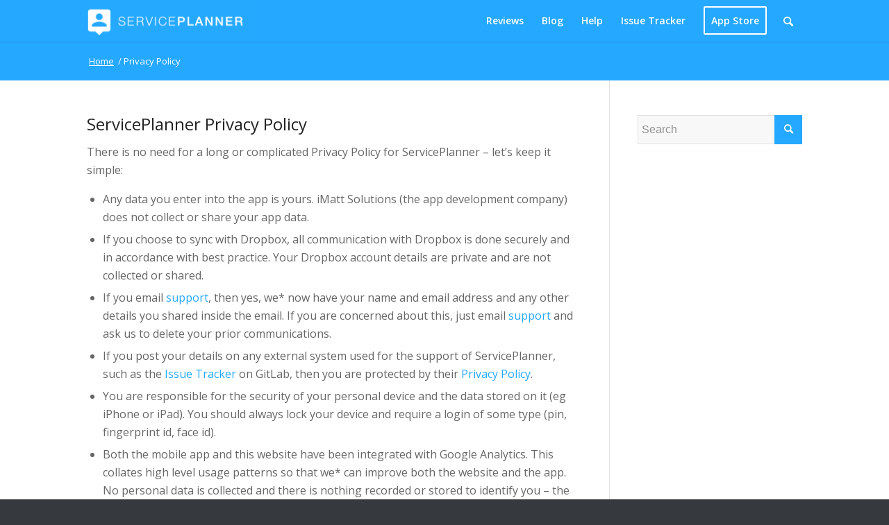

--- FILE ---
content_type: text/html; charset=UTF-8
request_url: https://www.serviceplanner.app/privacy/
body_size: 12165
content:
<!DOCTYPE html>
<html lang="en-US" class="html_stretched responsive av-preloader-disabled  html_header_top html_logo_left html_main_nav_header html_menu_right html_custom html_header_sticky html_header_shrinking_disabled html_mobile_menu_phone html_header_searchicon html_content_align_center html_header_unstick_top_disabled html_header_stretch_disabled html_minimal_header html_minimal_header_shadow html_elegant-blog html_modern-blog html_av-submenu-hidden html_av-submenu-display-click html_av-overlay-full html_av-submenu-clone html_entry_id_1526 av-cookies-no-cookie-consent av-no-preview av-default-lightbox html_text_menu_active av-mobile-menu-switch-default">
<head>
<meta charset="UTF-8" />


<!-- mobile setting -->
<meta name="viewport" content="width=device-width, initial-scale=1">

<!-- Scripts/CSS and wp_head hook -->
<meta name='robots' content='index, follow, max-image-preview:large, max-snippet:-1, max-video-preview:-1' />

	<!-- This site is optimized with the Yoast SEO plugin v21.5 - https://yoast.com/wordpress/plugins/seo/ -->
	<title>Privacy Policy - ServicePlanner</title>
	<link rel="canonical" href="https://help.serviceplanner.app/privacy/" />
	<meta property="og:locale" content="en_US" />
	<meta property="og:type" content="article" />
	<meta property="og:title" content="Privacy Policy - ServicePlanner" />
	<meta property="og:description" content="ServicePlanner Privacy Policy There is no need for a long or complicated Privacy Policy for ServicePlanner &#8211; let&#8217;s keep it simple: Any data you enter into the app is yours. iMatt Solutions (the app development company) does not collect or share your app data. If you choose to sync with Dropbox, all communication with Dropbox [&hellip;]" />
	<meta property="og:url" content="https://help.serviceplanner.app/privacy/" />
	<meta property="og:site_name" content="ServicePlanner" />
	<meta property="article:publisher" content="https://www.facebook.com/ServicePlannerApp/" />
	<meta property="article:modified_time" content="2023-01-31T23:07:45+00:00" />
	<meta property="og:image" content="https://www.serviceplanner.app/wp-content/uploads/2017/07/Featured-Icon-ServicePlanner.png" />
	<meta property="og:image:width" content="1024" />
	<meta property="og:image:height" content="1024" />
	<meta property="og:image:type" content="image/png" />
	<meta name="twitter:card" content="summary_large_image" />
	<meta name="twitter:site" content="@ServicePlanner_" />
	<meta name="twitter:label1" content="Est. reading time" />
	<meta name="twitter:data1" content="2 minutes" />
	<script type="application/ld+json" class="yoast-schema-graph">{"@context":"https://schema.org","@graph":[{"@type":"WebPage","@id":"https://help.serviceplanner.app/privacy/","url":"https://help.serviceplanner.app/privacy/","name":"Privacy Policy - ServicePlanner","isPartOf":{"@id":"https://serviceplanner.app/#website"},"datePublished":"2018-05-21T23:57:47+00:00","dateModified":"2023-01-31T23:07:45+00:00","breadcrumb":{"@id":"https://help.serviceplanner.app/privacy/#breadcrumb"},"inLanguage":"en-US","potentialAction":[{"@type":"ReadAction","target":["https://help.serviceplanner.app/privacy/"]}]},{"@type":"BreadcrumbList","@id":"https://help.serviceplanner.app/privacy/#breadcrumb","itemListElement":[{"@type":"ListItem","position":1,"name":"Home","item":"https://serviceplanner.me/"},{"@type":"ListItem","position":2,"name":"Privacy Policy"}]},{"@type":"WebSite","@id":"https://serviceplanner.app/#website","url":"https://serviceplanner.app/","name":"ServicePlanner","description":"Field Service &amp; Ministry app for JWs","potentialAction":[{"@type":"SearchAction","target":{"@type":"EntryPoint","urlTemplate":"https://serviceplanner.app/?s={search_term_string}"},"query-input":"required name=search_term_string"}],"inLanguage":"en-US"}]}</script>
	<!-- / Yoast SEO plugin. -->


<link rel="alternate" type="application/rss+xml" title="ServicePlanner &raquo; Feed" href="https://www.serviceplanner.app/feed/" />
<link rel="alternate" type="application/rss+xml" title="ServicePlanner &raquo; Comments Feed" href="https://www.serviceplanner.app/comments/feed/" />

<!-- google webfont font replacement -->

			<script type='text/javascript'>

				(function() {

					/*	check if webfonts are disabled by user setting via cookie - or user must opt in.	*/
					var html = document.getElementsByTagName('html')[0];
					var cookie_check = html.className.indexOf('av-cookies-needs-opt-in') >= 0 || html.className.indexOf('av-cookies-can-opt-out') >= 0;
					var allow_continue = true;
					var silent_accept_cookie = html.className.indexOf('av-cookies-user-silent-accept') >= 0;

					if( cookie_check && ! silent_accept_cookie )
					{
						if( ! document.cookie.match(/aviaCookieConsent/) || html.className.indexOf('av-cookies-session-refused') >= 0 )
						{
							allow_continue = false;
						}
						else
						{
							if( ! document.cookie.match(/aviaPrivacyRefuseCookiesHideBar/) )
							{
								allow_continue = false;
							}
							else if( ! document.cookie.match(/aviaPrivacyEssentialCookiesEnabled/) )
							{
								allow_continue = false;
							}
							else if( document.cookie.match(/aviaPrivacyGoogleWebfontsDisabled/) )
							{
								allow_continue = false;
							}
						}
					}

					if( allow_continue )
					{
						var f = document.createElement('link');

						f.type 	= 'text/css';
						f.rel 	= 'stylesheet';
						f.href 	= 'https://fonts.googleapis.com/css?family=Open+Sans:400,600%7CLato:300,400,700&display=auto';
						f.id 	= 'avia-google-webfont';

						document.getElementsByTagName('head')[0].appendChild(f);
					}
				})();

			</script>
			<script type="text/javascript">
/* <![CDATA[ */
window._wpemojiSettings = {"baseUrl":"https:\/\/s.w.org\/images\/core\/emoji\/14.0.0\/72x72\/","ext":".png","svgUrl":"https:\/\/s.w.org\/images\/core\/emoji\/14.0.0\/svg\/","svgExt":".svg","source":{"concatemoji":"https:\/\/www.serviceplanner.app\/wp-includes\/js\/wp-emoji-release.min.js?ver=6.4.7"}};
/*! This file is auto-generated */
!function(i,n){var o,s,e;function c(e){try{var t={supportTests:e,timestamp:(new Date).valueOf()};sessionStorage.setItem(o,JSON.stringify(t))}catch(e){}}function p(e,t,n){e.clearRect(0,0,e.canvas.width,e.canvas.height),e.fillText(t,0,0);var t=new Uint32Array(e.getImageData(0,0,e.canvas.width,e.canvas.height).data),r=(e.clearRect(0,0,e.canvas.width,e.canvas.height),e.fillText(n,0,0),new Uint32Array(e.getImageData(0,0,e.canvas.width,e.canvas.height).data));return t.every(function(e,t){return e===r[t]})}function u(e,t,n){switch(t){case"flag":return n(e,"\ud83c\udff3\ufe0f\u200d\u26a7\ufe0f","\ud83c\udff3\ufe0f\u200b\u26a7\ufe0f")?!1:!n(e,"\ud83c\uddfa\ud83c\uddf3","\ud83c\uddfa\u200b\ud83c\uddf3")&&!n(e,"\ud83c\udff4\udb40\udc67\udb40\udc62\udb40\udc65\udb40\udc6e\udb40\udc67\udb40\udc7f","\ud83c\udff4\u200b\udb40\udc67\u200b\udb40\udc62\u200b\udb40\udc65\u200b\udb40\udc6e\u200b\udb40\udc67\u200b\udb40\udc7f");case"emoji":return!n(e,"\ud83e\udef1\ud83c\udffb\u200d\ud83e\udef2\ud83c\udfff","\ud83e\udef1\ud83c\udffb\u200b\ud83e\udef2\ud83c\udfff")}return!1}function f(e,t,n){var r="undefined"!=typeof WorkerGlobalScope&&self instanceof WorkerGlobalScope?new OffscreenCanvas(300,150):i.createElement("canvas"),a=r.getContext("2d",{willReadFrequently:!0}),o=(a.textBaseline="top",a.font="600 32px Arial",{});return e.forEach(function(e){o[e]=t(a,e,n)}),o}function t(e){var t=i.createElement("script");t.src=e,t.defer=!0,i.head.appendChild(t)}"undefined"!=typeof Promise&&(o="wpEmojiSettingsSupports",s=["flag","emoji"],n.supports={everything:!0,everythingExceptFlag:!0},e=new Promise(function(e){i.addEventListener("DOMContentLoaded",e,{once:!0})}),new Promise(function(t){var n=function(){try{var e=JSON.parse(sessionStorage.getItem(o));if("object"==typeof e&&"number"==typeof e.timestamp&&(new Date).valueOf()<e.timestamp+604800&&"object"==typeof e.supportTests)return e.supportTests}catch(e){}return null}();if(!n){if("undefined"!=typeof Worker&&"undefined"!=typeof OffscreenCanvas&&"undefined"!=typeof URL&&URL.createObjectURL&&"undefined"!=typeof Blob)try{var e="postMessage("+f.toString()+"("+[JSON.stringify(s),u.toString(),p.toString()].join(",")+"));",r=new Blob([e],{type:"text/javascript"}),a=new Worker(URL.createObjectURL(r),{name:"wpTestEmojiSupports"});return void(a.onmessage=function(e){c(n=e.data),a.terminate(),t(n)})}catch(e){}c(n=f(s,u,p))}t(n)}).then(function(e){for(var t in e)n.supports[t]=e[t],n.supports.everything=n.supports.everything&&n.supports[t],"flag"!==t&&(n.supports.everythingExceptFlag=n.supports.everythingExceptFlag&&n.supports[t]);n.supports.everythingExceptFlag=n.supports.everythingExceptFlag&&!n.supports.flag,n.DOMReady=!1,n.readyCallback=function(){n.DOMReady=!0}}).then(function(){return e}).then(function(){var e;n.supports.everything||(n.readyCallback(),(e=n.source||{}).concatemoji?t(e.concatemoji):e.wpemoji&&e.twemoji&&(t(e.twemoji),t(e.wpemoji)))}))}((window,document),window._wpemojiSettings);
/* ]]> */
</script>
<link rel='stylesheet' id='avia-grid-css' href='https://www.serviceplanner.app/wp-content/themes/enfold/css/grid.css?ver=5.4' type='text/css' media='all' />
<link rel='stylesheet' id='avia-base-css' href='https://www.serviceplanner.app/wp-content/themes/enfold/css/base.css?ver=5.4' type='text/css' media='all' />
<link rel='stylesheet' id='avia-layout-css' href='https://www.serviceplanner.app/wp-content/themes/enfold/css/layout.css?ver=5.4' type='text/css' media='all' />
<link rel='stylesheet' id='avia-module-audioplayer-css' href='https://www.serviceplanner.app/wp-content/themes/enfold/config-templatebuilder/avia-shortcodes/audio-player/audio-player.css?ver=5.4' type='text/css' media='all' />
<link rel='stylesheet' id='avia-module-blog-css' href='https://www.serviceplanner.app/wp-content/themes/enfold/config-templatebuilder/avia-shortcodes/blog/blog.css?ver=5.4' type='text/css' media='all' />
<link rel='stylesheet' id='avia-module-postslider-css' href='https://www.serviceplanner.app/wp-content/themes/enfold/config-templatebuilder/avia-shortcodes/postslider/postslider.css?ver=5.4' type='text/css' media='all' />
<link rel='stylesheet' id='avia-module-button-css' href='https://www.serviceplanner.app/wp-content/themes/enfold/config-templatebuilder/avia-shortcodes/buttons/buttons.css?ver=5.4' type='text/css' media='all' />
<link rel='stylesheet' id='avia-module-buttonrow-css' href='https://www.serviceplanner.app/wp-content/themes/enfold/config-templatebuilder/avia-shortcodes/buttonrow/buttonrow.css?ver=5.4' type='text/css' media='all' />
<link rel='stylesheet' id='avia-module-button-fullwidth-css' href='https://www.serviceplanner.app/wp-content/themes/enfold/config-templatebuilder/avia-shortcodes/buttons_fullwidth/buttons_fullwidth.css?ver=5.4' type='text/css' media='all' />
<link rel='stylesheet' id='avia-module-catalogue-css' href='https://www.serviceplanner.app/wp-content/themes/enfold/config-templatebuilder/avia-shortcodes/catalogue/catalogue.css?ver=5.4' type='text/css' media='all' />
<link rel='stylesheet' id='avia-module-comments-css' href='https://www.serviceplanner.app/wp-content/themes/enfold/config-templatebuilder/avia-shortcodes/comments/comments.css?ver=5.4' type='text/css' media='all' />
<link rel='stylesheet' id='avia-module-contact-css' href='https://www.serviceplanner.app/wp-content/themes/enfold/config-templatebuilder/avia-shortcodes/contact/contact.css?ver=5.4' type='text/css' media='all' />
<link rel='stylesheet' id='avia-module-slideshow-css' href='https://www.serviceplanner.app/wp-content/themes/enfold/config-templatebuilder/avia-shortcodes/slideshow/slideshow.css?ver=5.4' type='text/css' media='all' />
<link rel='stylesheet' id='avia-module-slideshow-contentpartner-css' href='https://www.serviceplanner.app/wp-content/themes/enfold/config-templatebuilder/avia-shortcodes/contentslider/contentslider.css?ver=5.4' type='text/css' media='all' />
<link rel='stylesheet' id='avia-module-countdown-css' href='https://www.serviceplanner.app/wp-content/themes/enfold/config-templatebuilder/avia-shortcodes/countdown/countdown.css?ver=5.4' type='text/css' media='all' />
<link rel='stylesheet' id='avia-module-gallery-css' href='https://www.serviceplanner.app/wp-content/themes/enfold/config-templatebuilder/avia-shortcodes/gallery/gallery.css?ver=5.4' type='text/css' media='all' />
<link rel='stylesheet' id='avia-module-gallery-hor-css' href='https://www.serviceplanner.app/wp-content/themes/enfold/config-templatebuilder/avia-shortcodes/gallery_horizontal/gallery_horizontal.css?ver=5.4' type='text/css' media='all' />
<link rel='stylesheet' id='avia-module-maps-css' href='https://www.serviceplanner.app/wp-content/themes/enfold/config-templatebuilder/avia-shortcodes/google_maps/google_maps.css?ver=5.4' type='text/css' media='all' />
<link rel='stylesheet' id='avia-module-gridrow-css' href='https://www.serviceplanner.app/wp-content/themes/enfold/config-templatebuilder/avia-shortcodes/grid_row/grid_row.css?ver=5.4' type='text/css' media='all' />
<link rel='stylesheet' id='avia-module-heading-css' href='https://www.serviceplanner.app/wp-content/themes/enfold/config-templatebuilder/avia-shortcodes/heading/heading.css?ver=5.4' type='text/css' media='all' />
<link rel='stylesheet' id='avia-module-rotator-css' href='https://www.serviceplanner.app/wp-content/themes/enfold/config-templatebuilder/avia-shortcodes/headline_rotator/headline_rotator.css?ver=5.4' type='text/css' media='all' />
<link rel='stylesheet' id='avia-module-hr-css' href='https://www.serviceplanner.app/wp-content/themes/enfold/config-templatebuilder/avia-shortcodes/hr/hr.css?ver=5.4' type='text/css' media='all' />
<link rel='stylesheet' id='avia-module-icon-css' href='https://www.serviceplanner.app/wp-content/themes/enfold/config-templatebuilder/avia-shortcodes/icon/icon.css?ver=5.4' type='text/css' media='all' />
<link rel='stylesheet' id='avia-module-icon-circles-css' href='https://www.serviceplanner.app/wp-content/themes/enfold/config-templatebuilder/avia-shortcodes/icon_circles/icon_circles.css?ver=5.4' type='text/css' media='all' />
<link rel='stylesheet' id='avia-module-iconbox-css' href='https://www.serviceplanner.app/wp-content/themes/enfold/config-templatebuilder/avia-shortcodes/iconbox/iconbox.css?ver=5.4' type='text/css' media='all' />
<link rel='stylesheet' id='avia-module-icongrid-css' href='https://www.serviceplanner.app/wp-content/themes/enfold/config-templatebuilder/avia-shortcodes/icongrid/icongrid.css?ver=5.4' type='text/css' media='all' />
<link rel='stylesheet' id='avia-module-iconlist-css' href='https://www.serviceplanner.app/wp-content/themes/enfold/config-templatebuilder/avia-shortcodes/iconlist/iconlist.css?ver=5.4' type='text/css' media='all' />
<link rel='stylesheet' id='avia-module-image-css' href='https://www.serviceplanner.app/wp-content/themes/enfold/config-templatebuilder/avia-shortcodes/image/image.css?ver=5.4' type='text/css' media='all' />
<link rel='stylesheet' id='avia-module-hotspot-css' href='https://www.serviceplanner.app/wp-content/themes/enfold/config-templatebuilder/avia-shortcodes/image_hotspots/image_hotspots.css?ver=5.4' type='text/css' media='all' />
<link rel='stylesheet' id='avia-module-magazine-css' href='https://www.serviceplanner.app/wp-content/themes/enfold/config-templatebuilder/avia-shortcodes/magazine/magazine.css?ver=5.4' type='text/css' media='all' />
<link rel='stylesheet' id='avia-module-masonry-css' href='https://www.serviceplanner.app/wp-content/themes/enfold/config-templatebuilder/avia-shortcodes/masonry_entries/masonry_entries.css?ver=5.4' type='text/css' media='all' />
<link rel='stylesheet' id='avia-siteloader-css' href='https://www.serviceplanner.app/wp-content/themes/enfold/css/avia-snippet-site-preloader.css?ver=5.4' type='text/css' media='all' />
<link rel='stylesheet' id='avia-module-menu-css' href='https://www.serviceplanner.app/wp-content/themes/enfold/config-templatebuilder/avia-shortcodes/menu/menu.css?ver=5.4' type='text/css' media='all' />
<link rel='stylesheet' id='avia-module-notification-css' href='https://www.serviceplanner.app/wp-content/themes/enfold/config-templatebuilder/avia-shortcodes/notification/notification.css?ver=5.4' type='text/css' media='all' />
<link rel='stylesheet' id='avia-module-numbers-css' href='https://www.serviceplanner.app/wp-content/themes/enfold/config-templatebuilder/avia-shortcodes/numbers/numbers.css?ver=5.4' type='text/css' media='all' />
<link rel='stylesheet' id='avia-module-portfolio-css' href='https://www.serviceplanner.app/wp-content/themes/enfold/config-templatebuilder/avia-shortcodes/portfolio/portfolio.css?ver=5.4' type='text/css' media='all' />
<link rel='stylesheet' id='avia-module-post-metadata-css' href='https://www.serviceplanner.app/wp-content/themes/enfold/config-templatebuilder/avia-shortcodes/post_metadata/post_metadata.css?ver=5.4' type='text/css' media='all' />
<link rel='stylesheet' id='avia-module-progress-bar-css' href='https://www.serviceplanner.app/wp-content/themes/enfold/config-templatebuilder/avia-shortcodes/progressbar/progressbar.css?ver=5.4' type='text/css' media='all' />
<link rel='stylesheet' id='avia-module-promobox-css' href='https://www.serviceplanner.app/wp-content/themes/enfold/config-templatebuilder/avia-shortcodes/promobox/promobox.css?ver=5.4' type='text/css' media='all' />
<link rel='stylesheet' id='avia-sc-search-css' href='https://www.serviceplanner.app/wp-content/themes/enfold/config-templatebuilder/avia-shortcodes/search/search.css?ver=5.4' type='text/css' media='all' />
<link rel='stylesheet' id='avia-module-slideshow-accordion-css' href='https://www.serviceplanner.app/wp-content/themes/enfold/config-templatebuilder/avia-shortcodes/slideshow_accordion/slideshow_accordion.css?ver=5.4' type='text/css' media='all' />
<link rel='stylesheet' id='avia-module-slideshow-feature-image-css' href='https://www.serviceplanner.app/wp-content/themes/enfold/config-templatebuilder/avia-shortcodes/slideshow_feature_image/slideshow_feature_image.css?ver=5.4' type='text/css' media='all' />
<link rel='stylesheet' id='avia-module-slideshow-fullsize-css' href='https://www.serviceplanner.app/wp-content/themes/enfold/config-templatebuilder/avia-shortcodes/slideshow_fullsize/slideshow_fullsize.css?ver=5.4' type='text/css' media='all' />
<link rel='stylesheet' id='avia-module-slideshow-fullscreen-css' href='https://www.serviceplanner.app/wp-content/themes/enfold/config-templatebuilder/avia-shortcodes/slideshow_fullscreen/slideshow_fullscreen.css?ver=5.4' type='text/css' media='all' />
<link rel='stylesheet' id='avia-module-slideshow-ls-css' href='https://www.serviceplanner.app/wp-content/themes/enfold/config-templatebuilder/avia-shortcodes/slideshow_layerslider/slideshow_layerslider.css?ver=5.4' type='text/css' media='all' />
<link rel='stylesheet' id='avia-module-social-css' href='https://www.serviceplanner.app/wp-content/themes/enfold/config-templatebuilder/avia-shortcodes/social_share/social_share.css?ver=5.4' type='text/css' media='all' />
<link rel='stylesheet' id='avia-module-tabsection-css' href='https://www.serviceplanner.app/wp-content/themes/enfold/config-templatebuilder/avia-shortcodes/tab_section/tab_section.css?ver=5.4' type='text/css' media='all' />
<link rel='stylesheet' id='avia-module-table-css' href='https://www.serviceplanner.app/wp-content/themes/enfold/config-templatebuilder/avia-shortcodes/table/table.css?ver=5.4' type='text/css' media='all' />
<link rel='stylesheet' id='avia-module-tabs-css' href='https://www.serviceplanner.app/wp-content/themes/enfold/config-templatebuilder/avia-shortcodes/tabs/tabs.css?ver=5.4' type='text/css' media='all' />
<link rel='stylesheet' id='avia-module-team-css' href='https://www.serviceplanner.app/wp-content/themes/enfold/config-templatebuilder/avia-shortcodes/team/team.css?ver=5.4' type='text/css' media='all' />
<link rel='stylesheet' id='avia-module-testimonials-css' href='https://www.serviceplanner.app/wp-content/themes/enfold/config-templatebuilder/avia-shortcodes/testimonials/testimonials.css?ver=5.4' type='text/css' media='all' />
<link rel='stylesheet' id='avia-module-timeline-css' href='https://www.serviceplanner.app/wp-content/themes/enfold/config-templatebuilder/avia-shortcodes/timeline/timeline.css?ver=5.4' type='text/css' media='all' />
<link rel='stylesheet' id='avia-module-toggles-css' href='https://www.serviceplanner.app/wp-content/themes/enfold/config-templatebuilder/avia-shortcodes/toggles/toggles.css?ver=5.4' type='text/css' media='all' />
<link rel='stylesheet' id='avia-module-video-css' href='https://www.serviceplanner.app/wp-content/themes/enfold/config-templatebuilder/avia-shortcodes/video/video.css?ver=5.4' type='text/css' media='all' />
<style id='wp-emoji-styles-inline-css' type='text/css'>

	img.wp-smiley, img.emoji {
		display: inline !important;
		border: none !important;
		box-shadow: none !important;
		height: 1em !important;
		width: 1em !important;
		margin: 0 0.07em !important;
		vertical-align: -0.1em !important;
		background: none !important;
		padding: 0 !important;
	}
</style>
<link rel='stylesheet' id='wp-block-library-css' href='https://www.serviceplanner.app/wp-includes/css/dist/block-library/style.min.css?ver=6.4.7' type='text/css' media='all' />
<style id='global-styles-inline-css' type='text/css'>
body{--wp--preset--color--black: #000000;--wp--preset--color--cyan-bluish-gray: #abb8c3;--wp--preset--color--white: #ffffff;--wp--preset--color--pale-pink: #f78da7;--wp--preset--color--vivid-red: #cf2e2e;--wp--preset--color--luminous-vivid-orange: #ff6900;--wp--preset--color--luminous-vivid-amber: #fcb900;--wp--preset--color--light-green-cyan: #7bdcb5;--wp--preset--color--vivid-green-cyan: #00d084;--wp--preset--color--pale-cyan-blue: #8ed1fc;--wp--preset--color--vivid-cyan-blue: #0693e3;--wp--preset--color--vivid-purple: #9b51e0;--wp--preset--color--metallic-red: #b02b2c;--wp--preset--color--maximum-yellow-red: #edae44;--wp--preset--color--yellow-sun: #eeee22;--wp--preset--color--palm-leaf: #83a846;--wp--preset--color--aero: #7bb0e7;--wp--preset--color--old-lavender: #745f7e;--wp--preset--color--steel-teal: #5f8789;--wp--preset--color--raspberry-pink: #d65799;--wp--preset--color--medium-turquoise: #4ecac2;--wp--preset--gradient--vivid-cyan-blue-to-vivid-purple: linear-gradient(135deg,rgba(6,147,227,1) 0%,rgb(155,81,224) 100%);--wp--preset--gradient--light-green-cyan-to-vivid-green-cyan: linear-gradient(135deg,rgb(122,220,180) 0%,rgb(0,208,130) 100%);--wp--preset--gradient--luminous-vivid-amber-to-luminous-vivid-orange: linear-gradient(135deg,rgba(252,185,0,1) 0%,rgba(255,105,0,1) 100%);--wp--preset--gradient--luminous-vivid-orange-to-vivid-red: linear-gradient(135deg,rgba(255,105,0,1) 0%,rgb(207,46,46) 100%);--wp--preset--gradient--very-light-gray-to-cyan-bluish-gray: linear-gradient(135deg,rgb(238,238,238) 0%,rgb(169,184,195) 100%);--wp--preset--gradient--cool-to-warm-spectrum: linear-gradient(135deg,rgb(74,234,220) 0%,rgb(151,120,209) 20%,rgb(207,42,186) 40%,rgb(238,44,130) 60%,rgb(251,105,98) 80%,rgb(254,248,76) 100%);--wp--preset--gradient--blush-light-purple: linear-gradient(135deg,rgb(255,206,236) 0%,rgb(152,150,240) 100%);--wp--preset--gradient--blush-bordeaux: linear-gradient(135deg,rgb(254,205,165) 0%,rgb(254,45,45) 50%,rgb(107,0,62) 100%);--wp--preset--gradient--luminous-dusk: linear-gradient(135deg,rgb(255,203,112) 0%,rgb(199,81,192) 50%,rgb(65,88,208) 100%);--wp--preset--gradient--pale-ocean: linear-gradient(135deg,rgb(255,245,203) 0%,rgb(182,227,212) 50%,rgb(51,167,181) 100%);--wp--preset--gradient--electric-grass: linear-gradient(135deg,rgb(202,248,128) 0%,rgb(113,206,126) 100%);--wp--preset--gradient--midnight: linear-gradient(135deg,rgb(2,3,129) 0%,rgb(40,116,252) 100%);--wp--preset--font-size--small: 1rem;--wp--preset--font-size--medium: 1.125rem;--wp--preset--font-size--large: 1.75rem;--wp--preset--font-size--x-large: clamp(1.75rem, 3vw, 2.25rem);--wp--preset--spacing--20: 0.44rem;--wp--preset--spacing--30: 0.67rem;--wp--preset--spacing--40: 1rem;--wp--preset--spacing--50: 1.5rem;--wp--preset--spacing--60: 2.25rem;--wp--preset--spacing--70: 3.38rem;--wp--preset--spacing--80: 5.06rem;--wp--preset--shadow--natural: 6px 6px 9px rgba(0, 0, 0, 0.2);--wp--preset--shadow--deep: 12px 12px 50px rgba(0, 0, 0, 0.4);--wp--preset--shadow--sharp: 6px 6px 0px rgba(0, 0, 0, 0.2);--wp--preset--shadow--outlined: 6px 6px 0px -3px rgba(255, 255, 255, 1), 6px 6px rgba(0, 0, 0, 1);--wp--preset--shadow--crisp: 6px 6px 0px rgba(0, 0, 0, 1);}body { margin: 0;--wp--style--global--content-size: 800px;--wp--style--global--wide-size: 1130px; }.wp-site-blocks > .alignleft { float: left; margin-right: 2em; }.wp-site-blocks > .alignright { float: right; margin-left: 2em; }.wp-site-blocks > .aligncenter { justify-content: center; margin-left: auto; margin-right: auto; }:where(.is-layout-flex){gap: 0.5em;}:where(.is-layout-grid){gap: 0.5em;}body .is-layout-flow > .alignleft{float: left;margin-inline-start: 0;margin-inline-end: 2em;}body .is-layout-flow > .alignright{float: right;margin-inline-start: 2em;margin-inline-end: 0;}body .is-layout-flow > .aligncenter{margin-left: auto !important;margin-right: auto !important;}body .is-layout-constrained > .alignleft{float: left;margin-inline-start: 0;margin-inline-end: 2em;}body .is-layout-constrained > .alignright{float: right;margin-inline-start: 2em;margin-inline-end: 0;}body .is-layout-constrained > .aligncenter{margin-left: auto !important;margin-right: auto !important;}body .is-layout-constrained > :where(:not(.alignleft):not(.alignright):not(.alignfull)){max-width: var(--wp--style--global--content-size);margin-left: auto !important;margin-right: auto !important;}body .is-layout-constrained > .alignwide{max-width: var(--wp--style--global--wide-size);}body .is-layout-flex{display: flex;}body .is-layout-flex{flex-wrap: wrap;align-items: center;}body .is-layout-flex > *{margin: 0;}body .is-layout-grid{display: grid;}body .is-layout-grid > *{margin: 0;}body{padding-top: 0px;padding-right: 0px;padding-bottom: 0px;padding-left: 0px;}a:where(:not(.wp-element-button)){text-decoration: underline;}.wp-element-button, .wp-block-button__link{background-color: #32373c;border-width: 0;color: #fff;font-family: inherit;font-size: inherit;line-height: inherit;padding: calc(0.667em + 2px) calc(1.333em + 2px);text-decoration: none;}.has-black-color{color: var(--wp--preset--color--black) !important;}.has-cyan-bluish-gray-color{color: var(--wp--preset--color--cyan-bluish-gray) !important;}.has-white-color{color: var(--wp--preset--color--white) !important;}.has-pale-pink-color{color: var(--wp--preset--color--pale-pink) !important;}.has-vivid-red-color{color: var(--wp--preset--color--vivid-red) !important;}.has-luminous-vivid-orange-color{color: var(--wp--preset--color--luminous-vivid-orange) !important;}.has-luminous-vivid-amber-color{color: var(--wp--preset--color--luminous-vivid-amber) !important;}.has-light-green-cyan-color{color: var(--wp--preset--color--light-green-cyan) !important;}.has-vivid-green-cyan-color{color: var(--wp--preset--color--vivid-green-cyan) !important;}.has-pale-cyan-blue-color{color: var(--wp--preset--color--pale-cyan-blue) !important;}.has-vivid-cyan-blue-color{color: var(--wp--preset--color--vivid-cyan-blue) !important;}.has-vivid-purple-color{color: var(--wp--preset--color--vivid-purple) !important;}.has-metallic-red-color{color: var(--wp--preset--color--metallic-red) !important;}.has-maximum-yellow-red-color{color: var(--wp--preset--color--maximum-yellow-red) !important;}.has-yellow-sun-color{color: var(--wp--preset--color--yellow-sun) !important;}.has-palm-leaf-color{color: var(--wp--preset--color--palm-leaf) !important;}.has-aero-color{color: var(--wp--preset--color--aero) !important;}.has-old-lavender-color{color: var(--wp--preset--color--old-lavender) !important;}.has-steel-teal-color{color: var(--wp--preset--color--steel-teal) !important;}.has-raspberry-pink-color{color: var(--wp--preset--color--raspberry-pink) !important;}.has-medium-turquoise-color{color: var(--wp--preset--color--medium-turquoise) !important;}.has-black-background-color{background-color: var(--wp--preset--color--black) !important;}.has-cyan-bluish-gray-background-color{background-color: var(--wp--preset--color--cyan-bluish-gray) !important;}.has-white-background-color{background-color: var(--wp--preset--color--white) !important;}.has-pale-pink-background-color{background-color: var(--wp--preset--color--pale-pink) !important;}.has-vivid-red-background-color{background-color: var(--wp--preset--color--vivid-red) !important;}.has-luminous-vivid-orange-background-color{background-color: var(--wp--preset--color--luminous-vivid-orange) !important;}.has-luminous-vivid-amber-background-color{background-color: var(--wp--preset--color--luminous-vivid-amber) !important;}.has-light-green-cyan-background-color{background-color: var(--wp--preset--color--light-green-cyan) !important;}.has-vivid-green-cyan-background-color{background-color: var(--wp--preset--color--vivid-green-cyan) !important;}.has-pale-cyan-blue-background-color{background-color: var(--wp--preset--color--pale-cyan-blue) !important;}.has-vivid-cyan-blue-background-color{background-color: var(--wp--preset--color--vivid-cyan-blue) !important;}.has-vivid-purple-background-color{background-color: var(--wp--preset--color--vivid-purple) !important;}.has-metallic-red-background-color{background-color: var(--wp--preset--color--metallic-red) !important;}.has-maximum-yellow-red-background-color{background-color: var(--wp--preset--color--maximum-yellow-red) !important;}.has-yellow-sun-background-color{background-color: var(--wp--preset--color--yellow-sun) !important;}.has-palm-leaf-background-color{background-color: var(--wp--preset--color--palm-leaf) !important;}.has-aero-background-color{background-color: var(--wp--preset--color--aero) !important;}.has-old-lavender-background-color{background-color: var(--wp--preset--color--old-lavender) !important;}.has-steel-teal-background-color{background-color: var(--wp--preset--color--steel-teal) !important;}.has-raspberry-pink-background-color{background-color: var(--wp--preset--color--raspberry-pink) !important;}.has-medium-turquoise-background-color{background-color: var(--wp--preset--color--medium-turquoise) !important;}.has-black-border-color{border-color: var(--wp--preset--color--black) !important;}.has-cyan-bluish-gray-border-color{border-color: var(--wp--preset--color--cyan-bluish-gray) !important;}.has-white-border-color{border-color: var(--wp--preset--color--white) !important;}.has-pale-pink-border-color{border-color: var(--wp--preset--color--pale-pink) !important;}.has-vivid-red-border-color{border-color: var(--wp--preset--color--vivid-red) !important;}.has-luminous-vivid-orange-border-color{border-color: var(--wp--preset--color--luminous-vivid-orange) !important;}.has-luminous-vivid-amber-border-color{border-color: var(--wp--preset--color--luminous-vivid-amber) !important;}.has-light-green-cyan-border-color{border-color: var(--wp--preset--color--light-green-cyan) !important;}.has-vivid-green-cyan-border-color{border-color: var(--wp--preset--color--vivid-green-cyan) !important;}.has-pale-cyan-blue-border-color{border-color: var(--wp--preset--color--pale-cyan-blue) !important;}.has-vivid-cyan-blue-border-color{border-color: var(--wp--preset--color--vivid-cyan-blue) !important;}.has-vivid-purple-border-color{border-color: var(--wp--preset--color--vivid-purple) !important;}.has-metallic-red-border-color{border-color: var(--wp--preset--color--metallic-red) !important;}.has-maximum-yellow-red-border-color{border-color: var(--wp--preset--color--maximum-yellow-red) !important;}.has-yellow-sun-border-color{border-color: var(--wp--preset--color--yellow-sun) !important;}.has-palm-leaf-border-color{border-color: var(--wp--preset--color--palm-leaf) !important;}.has-aero-border-color{border-color: var(--wp--preset--color--aero) !important;}.has-old-lavender-border-color{border-color: var(--wp--preset--color--old-lavender) !important;}.has-steel-teal-border-color{border-color: var(--wp--preset--color--steel-teal) !important;}.has-raspberry-pink-border-color{border-color: var(--wp--preset--color--raspberry-pink) !important;}.has-medium-turquoise-border-color{border-color: var(--wp--preset--color--medium-turquoise) !important;}.has-vivid-cyan-blue-to-vivid-purple-gradient-background{background: var(--wp--preset--gradient--vivid-cyan-blue-to-vivid-purple) !important;}.has-light-green-cyan-to-vivid-green-cyan-gradient-background{background: var(--wp--preset--gradient--light-green-cyan-to-vivid-green-cyan) !important;}.has-luminous-vivid-amber-to-luminous-vivid-orange-gradient-background{background: var(--wp--preset--gradient--luminous-vivid-amber-to-luminous-vivid-orange) !important;}.has-luminous-vivid-orange-to-vivid-red-gradient-background{background: var(--wp--preset--gradient--luminous-vivid-orange-to-vivid-red) !important;}.has-very-light-gray-to-cyan-bluish-gray-gradient-background{background: var(--wp--preset--gradient--very-light-gray-to-cyan-bluish-gray) !important;}.has-cool-to-warm-spectrum-gradient-background{background: var(--wp--preset--gradient--cool-to-warm-spectrum) !important;}.has-blush-light-purple-gradient-background{background: var(--wp--preset--gradient--blush-light-purple) !important;}.has-blush-bordeaux-gradient-background{background: var(--wp--preset--gradient--blush-bordeaux) !important;}.has-luminous-dusk-gradient-background{background: var(--wp--preset--gradient--luminous-dusk) !important;}.has-pale-ocean-gradient-background{background: var(--wp--preset--gradient--pale-ocean) !important;}.has-electric-grass-gradient-background{background: var(--wp--preset--gradient--electric-grass) !important;}.has-midnight-gradient-background{background: var(--wp--preset--gradient--midnight) !important;}.has-small-font-size{font-size: var(--wp--preset--font-size--small) !important;}.has-medium-font-size{font-size: var(--wp--preset--font-size--medium) !important;}.has-large-font-size{font-size: var(--wp--preset--font-size--large) !important;}.has-x-large-font-size{font-size: var(--wp--preset--font-size--x-large) !important;}
.wp-block-navigation a:where(:not(.wp-element-button)){color: inherit;}
:where(.wp-block-post-template.is-layout-flex){gap: 1.25em;}:where(.wp-block-post-template.is-layout-grid){gap: 1.25em;}
:where(.wp-block-columns.is-layout-flex){gap: 2em;}:where(.wp-block-columns.is-layout-grid){gap: 2em;}
.wp-block-pullquote{font-size: 1.5em;line-height: 1.6;}
</style>
<link rel='stylesheet' id='ccchildpagescss-css' href='https://www.serviceplanner.app/wp-content/plugins/cc-child-pages/includes/css/styles.css?ver=1.43' type='text/css' media='all' />
<link rel='stylesheet' id='ccchildpagesskincss-css' href='https://www.serviceplanner.app/wp-content/plugins/cc-child-pages/includes/css/skins.css?ver=1.43' type='text/css' media='all' />
<!--[if lt IE 8]>
<link rel='stylesheet' id='ccchildpagesiecss-css' href='https://www.serviceplanner.app/wp-content/plugins/cc-child-pages/includes/css/styles.ie.css?ver=1.43' type='text/css' media='all' />
<![endif]-->
<link rel='stylesheet' id='add-anchor-links-style-css' href='https://www.serviceplanner.app/wp-content/plugins/add-anchor-links/assets/css/add-anchor-links.css?ver=1.0.2' type='text/css' media='all' />
<link rel='stylesheet' id='avia-scs-css' href='https://www.serviceplanner.app/wp-content/themes/enfold/css/shortcodes.css?ver=5.4' type='text/css' media='all' />
<link rel='stylesheet' id='avia-popup-css-css' href='https://www.serviceplanner.app/wp-content/themes/enfold/js/aviapopup/magnific-popup.min.css?ver=5.4' type='text/css' media='screen' />
<link rel='stylesheet' id='avia-lightbox-css' href='https://www.serviceplanner.app/wp-content/themes/enfold/css/avia-snippet-lightbox.css?ver=5.4' type='text/css' media='screen' />
<link rel='stylesheet' id='avia-widget-css-css' href='https://www.serviceplanner.app/wp-content/themes/enfold/css/avia-snippet-widget.css?ver=5.4' type='text/css' media='screen' />
<link rel='stylesheet' id='avia-dynamic-css' href='https://www.serviceplanner.app/wp-content/uploads/dynamic_avia/enfold.css?ver=65622c85db5c9' type='text/css' media='all' />
<link rel='stylesheet' id='avia-custom-css' href='https://www.serviceplanner.app/wp-content/themes/enfold/css/custom.css?ver=5.4' type='text/css' media='all' />
<script type="text/javascript" src="https://www.serviceplanner.app/wp-includes/js/jquery/jquery.min.js?ver=3.7.1" id="jquery-core-js"></script>
<script type="text/javascript" src="https://www.serviceplanner.app/wp-includes/js/jquery/jquery-migrate.min.js?ver=3.4.1" id="jquery-migrate-js"></script>
<script type="text/javascript" src="https://www.serviceplanner.app/wp-content/themes/enfold/js/avia-compat.js?ver=5.4" id="avia-compat-js"></script>
<link rel="https://api.w.org/" href="https://www.serviceplanner.app/wp-json/" /><link rel="alternate" type="application/json" href="https://www.serviceplanner.app/wp-json/wp/v2/pages/1526" /><link rel="EditURI" type="application/rsd+xml" title="RSD" href="https://www.serviceplanner.app/xmlrpc.php?rsd" />
<meta name="generator" content="WordPress 6.4.7" />
<link rel='shortlink' href='https://www.serviceplanner.app/?p=1526' />
<link rel="alternate" type="application/json+oembed" href="https://www.serviceplanner.app/wp-json/oembed/1.0/embed?url=https%3A%2F%2Fwww.serviceplanner.app%2Fprivacy%2F" />
<link rel="alternate" type="text/xml+oembed" href="https://www.serviceplanner.app/wp-json/oembed/1.0/embed?url=https%3A%2F%2Fwww.serviceplanner.app%2Fprivacy%2F&#038;format=xml" />
<meta name="carpemobile" content="no_app_id_ 1526">
<!-- For PNG Fav Icons -->
<link rel="icon" type="image/png" href="https://serviceplanner.me/wp-content/uploads/os-integration/Featured-Icon-ServicePlanner-196x196.png" sizes="196x196">
<link rel="icon" type="image/png" href="https://serviceplanner.me/wp-content/uploads/os-integration/Featured-Icon-ServicePlanner-160x160.png" sizes="160x160">
<link rel="icon" type="image/png" href="https://serviceplanner.me/wp-content/uploads/os-integration/Featured-Icon-ServicePlanner-96x96.png" sizes="96x96">
<link rel="icon" type="image/png" href="https://serviceplanner.me/wp-content/uploads/os-integration/Featured-Icon-ServicePlanner-32x32.png" sizes="32x32">
<link rel="icon" type="image/png" href="https://serviceplanner.me/wp-content/uploads/os-integration/Featured-Icon-ServicePlanner-16x16.png" sizes="16x16">

<!-- For pinned live tiles in Windows 8.1 start screens -->
<meta name="application-name" content="ServicePlanner" />
<meta name="msapplication-TileColor" content="##129cf7" />
<meta name="msapplication-notification" content="frequency=360;polling-uri=http://notifications.buildmypinnedsite.com/?feed=https://serviceplanner.me/feed/&amp;id=1;polling-uri2=http://notifications.buildmypinnedsite.com/?feed=https://serviceplanner.me/feed/&amp;id=2;polling-uri3=http://notifications.buildmypinnedsite.com/?feed=https://serviceplanner.me/feed/&amp;id=3;polling-uri4=http://notifications.buildmypinnedsite.com/?feed=https://serviceplanner.me/feed/&amp;id=4;polling-uri5=http://notifications.buildmypinnedsite.com/?feed=https://serviceplanner.me/feed/&amp;id=5;; cycle=1" />
<meta name="msapplication-square310x310logo" content="https://serviceplanner.me/wp-content/uploads/os-integration/Featured-Icon-ServicePlanner-310x310.png" />
<meta name="msapplication-wide310x150logo" content="https://serviceplanner.me/wp-content/uploads/os-integration/Featured-Icon-ServicePlanner-wide-310x150.png" />
<meta name="msapplication-square150x150logo" content="https://serviceplanner.me/wp-content/uploads/os-integration/Featured-Icon-ServicePlanner-150x150.png" />
<meta name="msapplication-square70x70logo" content="https://serviceplanner.me/wp-content/uploads/os-integration/Featured-Icon-ServicePlanner-70x70.png" />
<meta name="msapplication-TileImage" content="https://serviceplanner.me/wp-content/uploads/os-integration/Featured-Icon-ServicePlanner-144x144.png" />

<link rel="apple-touch-icon" sizes="180x180" href="/wp-content/uploads/fbrfg/apple-touch-icon.png?v=5Ae2pdnzp7">
<link rel="icon" type="image/png" sizes="32x32" href="/wp-content/uploads/fbrfg/favicon-32x32.png?v=5Ae2pdnzp7">
<link rel="icon" type="image/png" sizes="16x16" href="/wp-content/uploads/fbrfg/favicon-16x16.png?v=5Ae2pdnzp7">
<link rel="manifest" href="/wp-content/uploads/fbrfg/manifest.json?v=5Ae2pdnzp7">
<link rel="mask-icon" href="/wp-content/uploads/fbrfg/safari-pinned-tab.svg?v=5Ae2pdnzp7" color="#5bbad5">
<link rel="shortcut icon" href="/wp-content/uploads/fbrfg/favicon.ico?v=5Ae2pdnzp7">
<meta name="apple-mobile-web-app-title" content="ServicePlanner">
<meta name="application-name" content="ServicePlanner">
<meta name="msapplication-config" content="/wp-content/uploads/fbrfg/browserconfig.xml?v=5Ae2pdnzp7">
<meta name="theme-color" content="#ffffff"><link rel="profile" href="http://gmpg.org/xfn/11" />
<link rel="alternate" type="application/rss+xml" title="ServicePlanner RSS2 Feed" href="https://www.serviceplanner.app/feed/" />
<link rel="pingback" href="https://www.serviceplanner.app/xmlrpc.php" />

<style type='text/css' media='screen'>
 #top #header_main > .container, #top #header_main > .container .main_menu  .av-main-nav > li > a, #top #header_main #menu-item-shop .cart_dropdown_link{ height:60px; line-height: 60px; }
 .html_top_nav_header .av-logo-container{ height:60px;  }
 .html_header_top.html_header_sticky #top #wrap_all #main{ padding-top:60px; } 
</style>
<!--[if lt IE 9]><script src="https://www.serviceplanner.app/wp-content/themes/enfold/js/html5shiv.js"></script><![endif]-->
<link rel="icon" href="https://serviceplanner.me/wp-content/uploads/2017/07/Featured-Icon-ServicePlanner.png" type="image/png">
<style type="text/css">
		@font-face {font-family: 'entypo-fontello'; font-weight: normal; font-style: normal; font-display: auto;
		src: url('https://www.serviceplanner.app/wp-content/themes/enfold/config-templatebuilder/avia-template-builder/assets/fonts/entypo-fontello.woff2') format('woff2'),
		url('https://www.serviceplanner.app/wp-content/themes/enfold/config-templatebuilder/avia-template-builder/assets/fonts/entypo-fontello.woff') format('woff'),
		url('https://www.serviceplanner.app/wp-content/themes/enfold/config-templatebuilder/avia-template-builder/assets/fonts/entypo-fontello.ttf') format('truetype'),
		url('https://www.serviceplanner.app/wp-content/themes/enfold/config-templatebuilder/avia-template-builder/assets/fonts/entypo-fontello.svg#entypo-fontello') format('svg'),
		url('https://www.serviceplanner.app/wp-content/themes/enfold/config-templatebuilder/avia-template-builder/assets/fonts/entypo-fontello.eot'),
		url('https://www.serviceplanner.app/wp-content/themes/enfold/config-templatebuilder/avia-template-builder/assets/fonts/entypo-fontello.eot?#iefix') format('embedded-opentype');
		} #top .avia-font-entypo-fontello, body .avia-font-entypo-fontello, html body [data-av_iconfont='entypo-fontello']:before{ font-family: 'entypo-fontello'; }
		
		@font-face {font-family: 'lifestyles'; font-weight: normal; font-style: normal; font-display: auto;
		src: url('https://www.serviceplanner.app/wp-content/uploads/avia_fonts/lifestyles/lifestyles.woff2') format('woff2'),
		url('https://www.serviceplanner.app/wp-content/uploads/avia_fonts/lifestyles/lifestyles.woff') format('woff'),
		url('https://www.serviceplanner.app/wp-content/uploads/avia_fonts/lifestyles/lifestyles.ttf') format('truetype'),
		url('https://www.serviceplanner.app/wp-content/uploads/avia_fonts/lifestyles/lifestyles.svg#lifestyles') format('svg'),
		url('https://www.serviceplanner.app/wp-content/uploads/avia_fonts/lifestyles/lifestyles.eot'),
		url('https://www.serviceplanner.app/wp-content/uploads/avia_fonts/lifestyles/lifestyles.eot?#iefix') format('embedded-opentype');
		} #top .avia-font-lifestyles, body .avia-font-lifestyles, html body [data-av_iconfont='lifestyles']:before{ font-family: 'lifestyles'; }
		
		@font-face {font-family: 'flaticon'; font-weight: normal; font-style: normal; font-display: auto;
		src: url('https://www.serviceplanner.app/wp-content/uploads/avia_fonts/flaticon/flaticon.woff2') format('woff2'),
		url('https://www.serviceplanner.app/wp-content/uploads/avia_fonts/flaticon/flaticon.woff') format('woff'),
		url('https://www.serviceplanner.app/wp-content/uploads/avia_fonts/flaticon/flaticon.ttf') format('truetype'),
		url('https://www.serviceplanner.app/wp-content/uploads/avia_fonts/flaticon/flaticon.svg#flaticon') format('svg'),
		url('https://www.serviceplanner.app/wp-content/uploads/avia_fonts/flaticon/flaticon.eot'),
		url('https://www.serviceplanner.app/wp-content/uploads/avia_fonts/flaticon/flaticon.eot?#iefix') format('embedded-opentype');
		} #top .avia-font-flaticon, body .avia-font-flaticon, html body [data-av_iconfont='flaticon']:before{ font-family: 'flaticon'; }
		</style>

<!--
Debugging Info for Theme support: 

Theme: Enfold
Version: 5.4
Installed: enfold
AviaFramework Version: 5.3
AviaBuilder Version: 5.3
aviaElementManager Version: 1.0.1
ML:256-PU:28-PLA:15
WP:6.4.7
Compress: CSS:disabled - JS:disabled
Updates: enabled - token has changed and not verified
PLAu:13
-->
</head>

<body id="top" class="page-template-default page page-id-1526 stretched rtl_columns av-curtain-numeric open_sans  avia-responsive-images-support" itemscope="itemscope" itemtype="https://schema.org/WebPage" >

	
	<div id='wrap_all'>

	
<header id='header' class='all_colors header_color light_bg_color  av_header_top av_logo_left av_main_nav_header av_menu_right av_custom av_header_sticky av_header_shrinking_disabled av_header_stretch_disabled av_mobile_menu_phone av_header_searchicon av_header_unstick_top_disabled av_minimal_header av_minimal_header_shadow av_bottom_nav_disabled  av_alternate_logo_active av_header_border_disabled'  role="banner" itemscope="itemscope" itemtype="https://schema.org/WPHeader" >

		<div  id='header_main' class='container_wrap container_wrap_logo'>

        <div class='container av-logo-container'><div class='inner-container'><span class='logo avia-standard-logo'><a href='https://www.serviceplanner.app/' class=''><img src="https://serviceplanner.me/hs/full-logo-blue.png" height="100" width="300" alt='ServicePlanner' title='' /></a></span><nav class='main_menu' data-selectname='Select a page'  role="navigation" itemscope="itemscope" itemtype="https://schema.org/SiteNavigationElement" ><div class="avia-menu av-main-nav-wrap"><ul role="menu" class="menu av-main-nav" id="avia-menu"><li role="menuitem" id="menu-item-887" class="menu-item menu-item-type-post_type menu-item-object-page menu-item-top-level menu-item-top-level-1"><a href="https://www.serviceplanner.app/reviews/" itemprop="url" tabindex="0"><span class="avia-bullet"></span><span class="avia-menu-text">Reviews</span><span class="avia-menu-fx"><span class="avia-arrow-wrap"><span class="avia-arrow"></span></span></span></a></li>
<li role="menuitem" id="menu-item-953" class="menu-item menu-item-type-post_type menu-item-object-page menu-item-top-level menu-item-top-level-2"><a href="https://www.serviceplanner.app/blog/" itemprop="url" tabindex="0"><span class="avia-bullet"></span><span class="avia-menu-text">Blog</span><span class="avia-menu-fx"><span class="avia-arrow-wrap"><span class="avia-arrow"></span></span></span></a></li>
<li role="menuitem" id="menu-item-903" class="menu-item menu-item-type-post_type menu-item-object-page menu-item-mega-parent  menu-item-top-level menu-item-top-level-3"><a title="Help &#038; Support" href="https://www.serviceplanner.app/help/" itemprop="url" tabindex="0"><span class="avia-bullet"></span><span class="avia-menu-text">Help</span><span class="avia-menu-fx"><span class="avia-arrow-wrap"><span class="avia-arrow"></span></span></span></a></li>
<li role="menuitem" id="menu-item-653" class="menu-item menu-item-type-custom menu-item-object-custom menu-item-top-level menu-item-top-level-4"><a href="https://gitlab.com/imatt/sp/public/-/issues" itemprop="url" tabindex="0"><span class="avia-bullet"></span><span class="avia-menu-text">Issue Tracker</span><span class="avia-menu-fx"><span class="avia-arrow-wrap"><span class="avia-arrow"></span></span></span></a></li>
<li role="menuitem" id="menu-item-396" class="menu-item menu-item-type-custom menu-item-object-custom av-menu-button av-menu-button-bordered menu-item-top-level menu-item-top-level-5"><a title="Download ServicePlanner from the App Store" href="https://itunes.apple.com/app/id1268476525" itemprop="url" tabindex="0"><span class="avia-bullet"></span><span class="avia-menu-text">App Store</span><span class="avia-menu-fx"><span class="avia-arrow-wrap"><span class="avia-arrow"></span></span></span></a></li>
<li id="menu-item-search" class="noMobile menu-item menu-item-search-dropdown menu-item-avia-special" role="menuitem"><a aria-label="Search" href="?s=" rel="nofollow" data-avia-search-tooltip="

&lt;form role=&quot;search&quot; action=&quot;https://www.serviceplanner.app/&quot; id=&quot;searchform&quot; method=&quot;get&quot; class=&quot;&quot;&gt;
	&lt;div&gt;
		&lt;input type=&quot;submit&quot; value=&quot;&quot; id=&quot;searchsubmit&quot; class=&quot;button avia-font-entypo-fontello&quot; /&gt;
		&lt;input type=&quot;text&quot; id=&quot;s&quot; name=&quot;s&quot; value=&quot;&quot; placeholder='Search' /&gt;
			&lt;/div&gt;
&lt;/form&gt;
" aria-hidden='false' data-av_icon='' data-av_iconfont='entypo-fontello'><span class="avia_hidden_link_text">Search</span></a></li><li class="av-burger-menu-main menu-item-avia-special av-small-burger-icon">
	        			<a href="#" aria-label="Menu" aria-hidden="false">
							<span class="av-hamburger av-hamburger--spin av-js-hamburger">
								<span class="av-hamburger-box">
						          <span class="av-hamburger-inner"></span>
						          <strong>Menu</strong>
								</span>
							</span>
							<span class="avia_hidden_link_text">Menu</span>
						</a>
	        		   </li></ul></div></nav></div> </div> 
		<!-- end container_wrap-->
		</div>
		<div class='header_bg'></div>

<!-- end header -->
</header>

	<div id='main' class='all_colors' data-scroll-offset='60'>

	<div class='stretch_full container_wrap alternate_color light_bg_color empty_title  title_container'><div class='container'><div class="breadcrumb breadcrumbs avia-breadcrumbs"><div class="breadcrumb-trail" ><span class="trail-before"><span class="breadcrumb-title">You are here:</span></span> <span  itemscope="itemscope" itemtype="https://schema.org/BreadcrumbList" ><span  itemscope="itemscope" itemtype="https://schema.org/ListItem" itemprop="itemListElement" ><a itemprop="url" href="https://www.serviceplanner.app" title="ServicePlanner" rel="home" class="trail-begin"><span itemprop="name">Home</span></a><span itemprop="position" class="hidden">1</span></span></span> <span class="sep">/</span> <span class="trail-end">Privacy Policy</span></div></div></div></div>
		<div class='container_wrap container_wrap_first main_color sidebar_right'>

			<div class='container'>

				<main class='template-page content  av-content-small alpha units'  role="main" itemprop="mainContentOfPage" >

					
		<article class='post-entry post-entry-type-page post-entry-1526'  itemscope="itemscope" itemtype="https://schema.org/CreativeWork" >

			<div class="entry-content-wrapper clearfix">
                <header class="entry-content-header"></header><div class="entry-content"  itemprop="text" ><h3><a href="#serviceplanner-privacy-policy" aria-hidden="true" class="aal_anchor" id="serviceplanner-privacy-policy"><svg aria-hidden="true" class="aal_svg" height="16" version="1.1" viewBox="0 0 16 16" width="16"><path fill-rule="evenodd" d="M4 9h1v1H4c-1.5 0-3-1.69-3-3.5S2.55 3 4 3h4c1.45 0 3 1.69 3 3.5 0 1.41-.91 2.72-2 3.25V8.59c.58-.45 1-1.27 1-2.09C10 5.22 8.98 4 8 4H4c-.98 0-2 1.22-2 2.5S3 9 4 9zm9-3h-1v1h1c1 0 2 1.22 2 2.5S13.98 12 13 12H9c-.98 0-2-1.22-2-2.5 0-.83.42-1.64 1-2.09V6.25c-1.09.53-2 1.84-2 3.25C6 11.31 7.55 13 9 13h4c1.45 0 3-1.69 3-3.5S14.5 6 13 6z"></path></svg></a>ServicePlanner Privacy Policy</h3>
<p>There is no need for a long or complicated Privacy Policy for ServicePlanner &#8211; let&#8217;s keep it simple:</p>
<ul>
<li>Any data you enter into the app is yours. iMatt Solutions (the app development company) does not collect or share your app data.</li>
<li>If you choose to sync with Dropbox, all communication with Dropbox is done securely and in accordance with best practice. Your Dropbox account details are private and are not collected or shared.</li>
<li>If you email <a href="mailto:support@serviceplanner.me">support</a>, then yes, we* now have your name and email address and any other details you shared inside the email. If you are concerned about this, just email <a href="mailto:support@serviceplanner.me">support</a> and ask us to delete your prior communications.</li>
<li>If you post your details on any external system used for the support of ServicePlanner, such as the <a href="https://gitlab.com/imatt/sp/public/wikis/home" target="_blank" rel="noopener">Issue Tracker</a> on GitLab, then you are protected by their <a href="https://about.gitlab.com/privacy/" target="_blank" rel="noopener">Privacy Policy</a>.</li>
<li>You are responsible for the security of your personal device and the data stored on it (eg iPhone or iPad). You should always lock your device and require a login of some type (pin, fingerprint id, face id).</li>
<li>Both the mobile app and this website have been integrated with Google Analytics. This collates high level usage patterns so that we* can improve both the website and the app. No personal data is collected and there is nothing recorded or stored to identify you &#8211; the high level usage metrics are all anonymous.</li>
</ul>
<p>Any questions, please email <a href="mailto:support@serviceplanner.me">support@serviceplanner.me</a>.</p>
<p>* Us/We = <a href="https://www.imattsolutions.com" target="_blank" rel="noopener">iMatt Solutions</a>, the company that developed ServicePlanner.</p>
</div><footer class="entry-footer"></footer>			</div>

		</article><!--end post-entry-->



				<!--end content-->
				</main>

				<aside class='sidebar sidebar_right   alpha units'  role="complementary" itemscope="itemscope" itemtype="https://schema.org/WPSideBar" ><div class="inner_sidebar extralight-border"><section id="search-6" class="widget clearfix widget_search">

<form action="https://www.serviceplanner.app/" id="searchform" method="get" class="">
	<div>
		<input type="submit" value="" id="searchsubmit" class="button avia-font-entypo-fontello" />
		<input type="text" id="s" name="s" value="" placeholder='Search' />
			</div>
</form>
<span class="seperator extralight-border"></span></section></div></aside>
			</div><!--end container-->

		</div><!-- close default .container_wrap element -->



	
				<footer class='container_wrap socket_color' id='socket'  role="contentinfo" itemscope="itemscope" itemtype="https://schema.org/WPFooter" >
                    <div class='container'>

                        <span class='copyright'>© <a href="https://www.imattsolutions.com" target="_blank">iMatt Solutions</a>&nbsp;•&nbsp;<a href="/privacy/">Privacy Policy</a></span>

                        <ul class='noLightbox social_bookmarks icon_count_4'><li class='social_bookmarks_facebook av-social-link-facebook social_icon_1'><a target="_blank" aria-label="Link to Facebook" href='https://www.facebook.com/ServicePlannerApp' aria-hidden='false' data-av_icon='' data-av_iconfont='entypo-fontello' title='Facebook' rel="noopener"><span class='avia_hidden_link_text'>Facebook</span></a></li><li class='social_bookmarks_twitter av-social-link-twitter social_icon_2'><a target="_blank" aria-label="Link to Twitter" href='https://twitter.com/ServicePlanner_' aria-hidden='false' data-av_icon='' data-av_iconfont='entypo-fontello' title='Twitter' rel="noopener"><span class='avia_hidden_link_text'>Twitter</span></a></li><li class='social_bookmarks_mail av-social-link-mail social_icon_3'><a  aria-label="Link to Mail" href='mailto:feedback@serviceplanner.me' aria-hidden='false' data-av_icon='' data-av_iconfont='entypo-fontello' title='Mail'><span class='avia_hidden_link_text'>Mail</span></a></li><li class='social_bookmarks_rss av-social-link-rss social_icon_4'><a  aria-label="Link to Rss  this site" href='https://www.serviceplanner.app/feed/' aria-hidden='false' data-av_icon='' data-av_iconfont='entypo-fontello' title='Rss'><span class='avia_hidden_link_text'>Rss</span></a></li></ul>
                    </div>

	            <!-- ####### END SOCKET CONTAINER ####### -->
				</footer>


					<!-- end main -->
		</div>

		<!-- end wrap_all --></div>

<a href='#top' title='Scroll to top' id='scroll-top-link' aria-hidden='true' data-av_icon='' data-av_iconfont='entypo-fontello'><span class="avia_hidden_link_text">Scroll to top</span></a>

<div id="fb-root"></div>


 <script type='text/javascript'>
 /* <![CDATA[ */  
var avia_framework_globals = avia_framework_globals || {};
    avia_framework_globals.frameworkUrl = 'https://www.serviceplanner.app/wp-content/themes/enfold/framework/';
    avia_framework_globals.installedAt = 'https://www.serviceplanner.app/wp-content/themes/enfold/';
    avia_framework_globals.ajaxurl = 'https://www.serviceplanner.app/wp-admin/admin-ajax.php';
/* ]]> */ 
</script>
 
 <script type="text/javascript" src="https://www.serviceplanner.app/wp-content/themes/enfold/js/waypoints/waypoints.min.js?ver=5.4" id="avia-waypoints-js"></script>
<script type="text/javascript" src="https://www.serviceplanner.app/wp-content/themes/enfold/js/avia.js?ver=5.4" id="avia-default-js"></script>
<script type="text/javascript" src="https://www.serviceplanner.app/wp-content/themes/enfold/js/shortcodes.js?ver=5.4" id="avia-shortcodes-js"></script>
<script type="text/javascript" src="https://www.serviceplanner.app/wp-content/themes/enfold/config-templatebuilder/avia-shortcodes/audio-player/audio-player.js?ver=5.4" id="avia-module-audioplayer-js"></script>
<script type="text/javascript" src="https://www.serviceplanner.app/wp-content/themes/enfold/config-templatebuilder/avia-shortcodes/chart/chart-js.min.js?ver=5.4" id="avia-module-chart-js-js"></script>
<script type="text/javascript" src="https://www.serviceplanner.app/wp-content/themes/enfold/config-templatebuilder/avia-shortcodes/chart/chart.js?ver=5.4" id="avia-module-chart-js"></script>
<script type="text/javascript" src="https://www.serviceplanner.app/wp-content/themes/enfold/config-templatebuilder/avia-shortcodes/contact/contact.js?ver=5.4" id="avia-module-contact-js"></script>
<script type="text/javascript" src="https://www.serviceplanner.app/wp-content/themes/enfold/config-templatebuilder/avia-shortcodes/slideshow/slideshow.js?ver=5.4" id="avia-module-slideshow-js"></script>
<script type="text/javascript" src="https://www.serviceplanner.app/wp-content/themes/enfold/config-templatebuilder/avia-shortcodes/countdown/countdown.js?ver=5.4" id="avia-module-countdown-js"></script>
<script type="text/javascript" src="https://www.serviceplanner.app/wp-content/themes/enfold/config-templatebuilder/avia-shortcodes/gallery/gallery.js?ver=5.4" id="avia-module-gallery-js"></script>
<script type="text/javascript" src="https://www.serviceplanner.app/wp-content/themes/enfold/config-templatebuilder/avia-shortcodes/gallery_horizontal/gallery_horizontal.js?ver=5.4" id="avia-module-gallery-hor-js"></script>
<script type="text/javascript" src="https://www.serviceplanner.app/wp-content/themes/enfold/config-templatebuilder/avia-shortcodes/headline_rotator/headline_rotator.js?ver=5.4" id="avia-module-rotator-js"></script>
<script type="text/javascript" src="https://www.serviceplanner.app/wp-content/themes/enfold/config-templatebuilder/avia-shortcodes/icon_circles/icon_circles.js?ver=5.4" id="avia-module-icon-circles-js"></script>
<script type="text/javascript" src="https://www.serviceplanner.app/wp-content/themes/enfold/config-templatebuilder/avia-shortcodes/icongrid/icongrid.js?ver=5.4" id="avia-module-icongrid-js"></script>
<script type="text/javascript" src="https://www.serviceplanner.app/wp-content/themes/enfold/config-templatebuilder/avia-shortcodes/iconlist/iconlist.js?ver=5.4" id="avia-module-iconlist-js"></script>
<script type="text/javascript" src="https://www.serviceplanner.app/wp-content/themes/enfold/config-templatebuilder/avia-shortcodes/image_hotspots/image_hotspots.js?ver=5.4" id="avia-module-hotspot-js"></script>
<script type="text/javascript" src="https://www.serviceplanner.app/wp-content/themes/enfold/config-templatebuilder/avia-shortcodes/magazine/magazine.js?ver=5.4" id="avia-module-magazine-js"></script>
<script type="text/javascript" src="https://www.serviceplanner.app/wp-content/themes/enfold/config-templatebuilder/avia-shortcodes/portfolio/isotope.min.js?ver=5.4" id="avia-module-isotope-js"></script>
<script type="text/javascript" src="https://www.serviceplanner.app/wp-content/themes/enfold/config-templatebuilder/avia-shortcodes/masonry_entries/masonry_entries.js?ver=5.4" id="avia-module-masonry-js"></script>
<script type="text/javascript" src="https://www.serviceplanner.app/wp-content/themes/enfold/config-templatebuilder/avia-shortcodes/menu/menu.js?ver=5.4" id="avia-module-menu-js"></script>
<script type="text/javascript" src="https://www.serviceplanner.app/wp-content/themes/enfold/config-templatebuilder/avia-shortcodes/notification/notification.js?ver=5.4" id="avia-module-notification-js"></script>
<script type="text/javascript" src="https://www.serviceplanner.app/wp-content/themes/enfold/config-templatebuilder/avia-shortcodes/numbers/numbers.js?ver=5.4" id="avia-module-numbers-js"></script>
<script type="text/javascript" src="https://www.serviceplanner.app/wp-content/themes/enfold/config-templatebuilder/avia-shortcodes/portfolio/portfolio.js?ver=5.4" id="avia-module-portfolio-js"></script>
<script type="text/javascript" src="https://www.serviceplanner.app/wp-content/themes/enfold/config-templatebuilder/avia-shortcodes/progressbar/progressbar.js?ver=5.4" id="avia-module-progress-bar-js"></script>
<script type="text/javascript" src="https://www.serviceplanner.app/wp-content/themes/enfold/config-templatebuilder/avia-shortcodes/slideshow/slideshow-video.js?ver=5.4" id="avia-module-slideshow-video-js"></script>
<script type="text/javascript" src="https://www.serviceplanner.app/wp-content/themes/enfold/config-templatebuilder/avia-shortcodes/slideshow_accordion/slideshow_accordion.js?ver=5.4" id="avia-module-slideshow-accordion-js"></script>
<script type="text/javascript" src="https://www.serviceplanner.app/wp-content/themes/enfold/config-templatebuilder/avia-shortcodes/slideshow_fullscreen/slideshow_fullscreen.js?ver=5.4" id="avia-module-slideshow-fullscreen-js"></script>
<script type="text/javascript" src="https://www.serviceplanner.app/wp-content/themes/enfold/config-templatebuilder/avia-shortcodes/slideshow_layerslider/slideshow_layerslider.js?ver=5.4" id="avia-module-slideshow-ls-js"></script>
<script type="text/javascript" src="https://www.serviceplanner.app/wp-content/themes/enfold/config-templatebuilder/avia-shortcodes/tab_section/tab_section.js?ver=5.4" id="avia-module-tabsection-js"></script>
<script type="text/javascript" src="https://www.serviceplanner.app/wp-content/themes/enfold/config-templatebuilder/avia-shortcodes/tabs/tabs.js?ver=5.4" id="avia-module-tabs-js"></script>
<script type="text/javascript" src="https://www.serviceplanner.app/wp-content/themes/enfold/config-templatebuilder/avia-shortcodes/testimonials/testimonials.js?ver=5.4" id="avia-module-testimonials-js"></script>
<script type="text/javascript" src="https://www.serviceplanner.app/wp-content/themes/enfold/config-templatebuilder/avia-shortcodes/timeline/timeline.js?ver=5.4" id="avia-module-timeline-js"></script>
<script type="text/javascript" src="https://www.serviceplanner.app/wp-content/themes/enfold/config-templatebuilder/avia-shortcodes/toggles/toggles.js?ver=5.4" id="avia-module-toggles-js"></script>
<script type="text/javascript" src="https://www.serviceplanner.app/wp-content/themes/enfold/config-templatebuilder/avia-shortcodes/video/video.js?ver=5.4" id="avia-module-video-js"></script>
<script type="text/javascript" src="https://www.serviceplanner.app/wp-content/themes/enfold/js/avia-snippet-hamburger-menu.js?ver=5.4" id="avia-hamburger-menu-js"></script>
<script type="text/javascript" src="https://www.serviceplanner.app/wp-content/themes/enfold/js/avia-snippet-parallax.js?ver=5.4" id="avia-parallax-support-js"></script>
<script type="text/javascript" src="https://www.serviceplanner.app/wp-content/themes/enfold/js/aviapopup/jquery.magnific-popup.min.js?ver=5.4" id="avia-popup-js-js"></script>
<script type="text/javascript" src="https://www.serviceplanner.app/wp-content/themes/enfold/js/avia-snippet-lightbox.js?ver=5.4" id="avia-lightbox-activation-js"></script>
<script type="text/javascript" src="https://www.serviceplanner.app/wp-content/themes/enfold/js/avia-snippet-sticky-header.js?ver=5.4" id="avia-sticky-header-js"></script>
<script type="text/javascript" src="https://www.serviceplanner.app/wp-content/themes/enfold/js/avia-snippet-footer-effects.js?ver=5.4" id="avia-footer-effects-js"></script>
<script type="text/javascript" src="https://www.serviceplanner.app/wp-content/themes/enfold/js/avia-snippet-widget.js?ver=5.4" id="avia-widget-js-js"></script>

<script type='text/javascript'>

	(function($) {

			/*	check if google analytics tracking is disabled by user setting via cookie - or user must opt in.	*/

			var analytics_code = "<script>\n  (function(i,s,o,g,r,a,m){i['GoogleAnalyticsObject']=r;i[r]=i[r]||function(){\n  (i[r].q=i[r].q||[]).push(arguments)},i[r].l=1*new Date();a=s.createElement(o),\n  m=s.getElementsByTagName(o)[0];a.async=1;a.src=g;m.parentNode.insertBefore(a,m)\n  })(window,document,'script','https:\/\/www.google-analytics.com\/analytics.js','ga');\n\n  ga('create', 'UA-82203872-1', 'auto');\n  ga('send', 'pageview');\n\n<\/script>".replace(/\"/g, '"' );
			var html = document.getElementsByTagName('html')[0];

			$('html').on( 'avia-cookie-settings-changed', function(e)
			{
					var cookie_check = html.className.indexOf('av-cookies-needs-opt-in') >= 0 || html.className.indexOf('av-cookies-can-opt-out') >= 0;
					var allow_continue = true;
					var silent_accept_cookie = html.className.indexOf('av-cookies-user-silent-accept') >= 0;
					var script_loaded = $( 'script.google_analytics_scripts' );

					if( cookie_check && ! silent_accept_cookie )
					{
						if( ! document.cookie.match(/aviaCookieConsent/) || html.className.indexOf('av-cookies-session-refused') >= 0 )
						{
							allow_continue = false;
						}
						else
						{
							if( ! document.cookie.match(/aviaPrivacyRefuseCookiesHideBar/) )
							{
								allow_continue = false;
							}
							else if( ! document.cookie.match(/aviaPrivacyEssentialCookiesEnabled/) )
							{
								allow_continue = false;
							}
							else if( document.cookie.match(/aviaPrivacyGoogleTrackingDisabled/) )
							{
								allow_continue = false;
							}
						}
					}

					if( ! allow_continue )
					{
//						window['ga-disable-UA-82203872-1'] = true;
						if( script_loaded.length > 0 )
						{
							script_loaded.remove();
						}
					}
					else
					{
						if( script_loaded.length == 0 )
						{
							$('head').append( analytics_code );
						}
					}
			});

			$('html').trigger( 'avia-cookie-settings-changed' );

	})( jQuery );

</script></body>
</html>
<!-- *´¨)
     ¸.•´¸.•*´¨) ¸.•*¨)
     (¸.•´ (¸.•` ¤ Comet Cache is Fully Functional ¤ ´¨) -->

<!-- Cache File Version Salt:       n/a -->

<!-- Cache File URL:                https://www.serviceplanner.app/privacy/ -->
<!-- Cache File Path:               /cache/comet-cache/cache/https/www-serviceplanner-app/privacy.html -->

<!-- Cache File Generated Via:      HTTP request -->
<!-- Cache File Generated On:       Jan 14th, 2026 @ 2:35 pm UTC -->
<!-- Cache File Generated In:       0.25241 seconds -->

<!-- Cache File Expires On:         Jan 21st, 2026 @ 2:35 pm UTC -->
<!-- Cache File Auto-Rebuild On:    Jan 21st, 2026 @ 2:35 pm UTC -->

<!-- Loaded via Cache On:    Jan 20th, 2026 @ 3:09 pm UTC -->
<!-- Loaded via Cache In:    0.00223 seconds -->

--- FILE ---
content_type: text/css
request_url: https://www.serviceplanner.app/wp-content/themes/enfold/config-templatebuilder/avia-shortcodes/timeline/timeline.css?ver=5.4
body_size: 2930
content:
/* ======================================================================================================================================================
TIMELINE
====================================================================================================================================================== */

.avia-timeline-container{
    clear: both;
    position: relative;
}

ul.avia-timeline{
    margin:0;
    padding:0;
}

.avia-timeline .av-milestone-icon-wrap{
    position: relative;
    overflow: hidden;
    text-decoration: none;
}

.av-milestone-content p:last-child{
	margin-bottom: 0;
}

.avia-timeline .milestone_icon{
    display: block;
    height: 90px;
    width: 90px;
    line-height: 90px;
    font-size: 30px;
    text-align: center;
    border-radius: 100%;
    position: relative;
    overflow: hidden;
    z-index: 5;
    color: #fff;
    box-sizing: border-box;
}

.avia-timeline .milestone_icon.milestone-icon-hasborder{
    padding: 2px;
}

.avia-timeline .milestone_icon.milestone-icon-hasborder .milestone_inner{
    line-height: 86px;
}

.avia-timeline-boxshadow .av-milestone-contentbox{
    padding: 2em;
    background-color: #fff;
    position: relative;
}

.avia-timeline-boxshadow .av-milestone-contentbox:after{
    content: "";
    position: absolute;
    width: 1em;
    height: 1em;
    left: 0;
    top: 2.5em;
    background-color: inherit;
    box-sizing: border-box;
    transform-origin: top left;
    transform: rotate(45deg) translateY(-50%) translateX(-50%);
    box-shadow: 0 0 15px rgba(0, 0, 0, 0.15);
    z-index: -1;
}

.avia-timeline-boxshadow .av-milestone-contentbox:before{
    content: "";
    position: absolute;
    width: 1em;
    height: 1em;
    left: 0;
    top: 2.5em;
    background-color: inherit;
    box-sizing: border-box;
    transform-origin: top left;
    transform: rotate(45deg) translateY(-50%) translateX(-50%);
}

.avia-timeline-boxshadow .av-milestone-contentbox{
    box-shadow: 0 0 15px rgba(0, 0, 0, 0.15);
}

.avia-timeline .milestone_inner{
    height: 100%;
    width: 100%;
    display: block;
    background-position: center;
    background-size: cover;
    border-radius: 100%;
    background-color: #fff;
}

.avia-timeline .av-milestone-date{
    overflow: hidden;
    font-size: 25px;
    position: relative;
}

.avia-timeline .av-milestone-date > a, .avia-timeline .av-milestone-date > strong{
    display: block;
    position: relative;
}

#top .av-milestone-date a:hover{
    text-decoration: underline;
}

#top .avia-timeline .av-milestone-content-wrap .entry-content-header h4 a:hover{
    text-decoration: underline;
}

/*timeline orientation vertical */

ul.avia-timeline-vertical{
    display: table;
    width: 100%;
}

ul.avia-timeline-vertical li{
    display: table-row;
    margin: 0;
    padding: 0;
}

.avia-timeline-vertical .av-milestone-date,
.avia-timeline-vertical .av-milestone-icon-wrap,
.avia-timeline-vertical .av-milestone-content-wrap{
    display: table-cell;
}

.avia-timeline-vertical .av-milestone-date{
    padding: 0 60px 0 0;
    text-align: right;
}

.avia-timeline-vertical .av-milestone-date span{
    display: block;
    zoom: 1;
    position: absolute;
    width: 30px;
    height: 1px;
    right: -60px;
    top: 0.5em;
}

.avia-timeline-vertical .av-milestone-date span:before{
    content: "";
    display: block;
    position: absolute;
    width: 5px;
    height: 5px;
    border-radius: 100%;
    background-color: inherit;
    margin-top: -2px;
}

.avia-timeline-vertical .av-milestone-icon-wrap{
    padding: 30px 0 30px 0;
    width: 90px;
}

.avia-timeline-vertical .av-milestone-content-wrap{
    padding: 30px 0 30px 60px;
}

.avia-timeline-vertical .av-milestone-content-wrap .av-milestone-content ul li,
.avia-timeline-vertical .av-milestone-content-wrap .av-milestone-content ol li{
	display: list-item;
}

/* sigle milestone vertical align middle */

.avia-timeline-vertical li.av-milestone-valign-middle .av-milestone-date,
.avia-timeline-vertical li.av-milestone-valign-middle .av-milestone-icon-wrap,
.avia-timeline-vertical li.av-milestone-valign-middle .av-milestone-content-wrap{
    vertical-align: middle;
}

.avia-timeline-vertical.avia-timeline-boxshadow li.av-milestone-valign-middle .av-milestone-contentbox:before,
.avia-timeline-vertical.avia-timeline-boxshadow li.av-milestone-valign-middle .av-milestone-contentbox:after{
    top: 50%;
}

.avia-timeline-vertical li.av-milestone-valign-middle .av-milestone-indicator{
    top: 50%;
}

.avia-timeline-vertical li.av-milestone-valign-middle .av-milestone-content-wrap p:last-child{
    margin-bottom: 0;
}

.avia-timeline-vertical .av-milestone-icon-wrap:after{
    content: "";
    height: 1000%;
    width: 1px;
    position: absolute;
    top: 0;
    left: 50%;
    border-left-style: dashed;
    border-left-width: 1px;
}

.avia-timeline-vertical.avia-timeline-animate .av-milestone-icon-wrap:after{
    opacity: 0;
}

ul.avia-timeline-vertical li:first-child .av-milestone-icon-wrap:after{
    top: 30px;
}

ul.avia-timeline-vertical li.av-milestone-valign-middle:first-child .av-milestone-icon-wrap:after{
    top: 50%;
}

#av-admin-preview .avia-timeline-vertical .av-milestone-icon-wrap:after{
    opacity: 1;
}

ul.avia-timeline-vertical li:last-child .av-milestone-icon-wrap:after{
    height: 60px;
    top: 0;
}

ul.avia-timeline-vertical li.av-milestone-valign-middle:last-child .av-milestone-icon-wrap:after{
    height: 50%;
}

.avia-msie ul.avia-timeline-vertical li.av-milestone-valign-middle:last-child .av-milestone-icon-wrap:after{
    height: inherit;
}

.avia_transform .avia-timeline-vertical.avia-timeline-animate .milestone_icon{
    opacity: 0.1;
    -webkit-transform: scale(0.5);
    -ms-transform: scale(0.5);
    transform: scale(0.5);
}


.avia_transform .avia-timeline-vertical .milestone_icon.milestone_bullet_arrow{
    border-bottom-right-radius: 0;
    border-bottom-left-radius: 100px;
    border-top-right-radius: 100px;
    border-top-left-radius: 100px;
    -webkit-transform: scale(0.5) rotate(45deg);
    -ms-transform: scale(0.5) rotate(45deg);
    transform: scale(0.5) rotate(45deg);
}

.avia-timeline-vertical .milestone_icon.milestone_bullet_arrow{
    border-bottom-right-radius: 0;
    border-bottom-left-radius: 100px;
    border-top-right-radius: 100px;
    border-top-left-radius: 100px;
    -webkit-transform: rotate(45deg);
    -ms-transform: rotate(45deg);
    transform: rotate(45deg);
}

.avia-timeline-vertical .milestone_icon.milestone_bullet_arrow .milestone_number{
    display: block;
    -webkit-transform: rotate(-45deg);
    -ms-transform: rotate(-45deg);
    transform: rotate(-45deg);
}

.avia_transform .avia-timeline-vertical.avia-timeline-animate .av-milestone-indicator{
    opacity: 0.1;
}

.avia_transform .avia-timeline-vertical .avia_start_animation .milestone_icon{
    -webkit-animation: avia_appear 1s 1 cubic-bezier(0.175, 0.885, 0.320, 1); /* Safari 4+ */
    animation:         avia_appear 1s 1 cubic-bezier(0.175, 0.885, 0.320, 1); /* IE 10+ */
    -webkit-transform: scale(1);
    -ms-transform: scale(1);
    transform: scale(1);
    opacity: 1;
}

.avia_transform .avia-timeline-vertical .avia_start_animation .milestone_icon.milestone_bullet_arrow{
    -webkit-transform: scale(1) rotate(45deg);
    -ms-transform: scale(1) rotate(45deg);
    transform: scale(1) rotate(45deg);
}


.avia_transform .avia-timeline-vertical.avia-timeline-animate .avia_start_animation .milestone_icon,
.avia_transform .avia-timeline-vertical.avia-timeline-animate .avia_start_animation .av-milestone-icon-wrap:after{

    -webkit-animation: avia_appear 1s 1 cubic-bezier(0.175, 0.885, 0.320, 1); /* Safari 4+ */
    animation:         avia_appear 1s 1 cubic-bezier(0.175, 0.885, 0.320, 1); /* IE 10+ */
    -webkit-transform: scale(1);
    -ms-transform: scale(1);
    transform: scale(1);
    opacity: 1;
}

/*timeline orientation vertical left */

.avia-timeline-vertical.av-milestone-placement-left .av-milestone-content-wrap{
    width: 90%;
}

.avia_transform .avia-timeline-vertical.av-milestone-placement-left.avia-timeline-animate .avia_start_animation .av-milestone-indicator{
    -webkit-animation: caption-right 1s 1 cubic-bezier(0.175, 0.885, 0.320, 1); /* Safari 4+ */
    animation:         caption-right 1s 1 cubic-bezier(0.175, 0.885, 0.320, 1); /* IE 10+ */
    opacity: 1;
}

/*timeline orientation vertical right */

.avia-timeline-vertical.av-milestone-placement-right .av-milestone-icon-wrap,
.avia-timeline-vertical.av-milestone-placement-right .av-milestone-content-wrap{
    text-align: right;
}

.avia-timeline-vertical.av-milestone-placement-right .av-milestone-content-wrap{
    padding: 30px 60px 30px 0;
    width: 90%;
}

.avia-timeline-vertical.av-milestone-placement-right .av-milestone-date{
    padding: 0 0 0 60px;
    text-align: left;
}

.avia-timeline-vertical.av-milestone-placement-right li > .av-milestone-date:first-child{
    display: none;
}

.avia-timeline-vertical.av-milestone-placement-right .av-milestone-date span{
    left: -60px;
    right: auto;
}

.avia-timeline-vertical.av-milestone-placement-right .av-milestone-date span:before{
    right: 0;
    left: auto;
}

.avia_transform .avia-timeline-vertical.av-milestone-placement-right.avia-timeline-animate .avia_start_animation .av-milestone-indicator{
    -webkit-animation: caption-left 1s 1 cubic-bezier(0.175, 0.885, 0.320, 1); /* Safari 4+ */
    animation:         caption-left 1s 1 cubic-bezier(0.175, 0.885, 0.320, 1); /* IE 10+ */
    opacity: 1;
}

.avia-timeline-vertical.av-milestone-placement-right.avia-timeline-boxshadow .av-milestone-contentbox:after,
.avia-timeline-vertical.av-milestone-placement-right.avia-timeline-boxshadow .av-milestone-contentbox:before{
    left: auto;
    right: -1em;
}

/*timeline orientation vertical alternating */

.avia-timeline-vertical.av-milestone-placement-alternate .av-milestone-icon-wrap{
    width: 90px;
    text-align: center;
}

.avia-timeline-vertical.av-milestone-placement-alternate .av-milestone-date{
    width: 50%;
}

.avia-timeline-vertical.av-milestone-placement-alternate .av-milestone-content-wrap{
    width: 50%;
}

.avia-timeline-vertical.av-milestone-placement-alternate li.av-milestone-even .av-milestone-icon-wrap,
.avia-timeline-vertical.av-milestone-placement-alternate li.av-milestone-even .av-milestone-content-wrap{
    text-align: right;
}

.avia-timeline-vertical.av-milestone-placement-alternate li.av-milestone-even .av-milestone-content-wrap{
    padding: 30px 60px 30px 0;
}

.avia-timeline-vertical.av-milestone-placement-alternate li.av-milestone-even .av-milestone-date{
    padding: 0 0 0 60px;
    text-align: left;
}

.avia-timeline-vertical.av-milestone-placement-alternate li.av-milestone-even > .av-milestone-date:first-child{
    display: none;
}

.avia-timeline-vertical.av-milestone-placement-alternate li.av-milestone-even .av-milestone-date span{
    left: -60px;
    right: auto;
}

.avia-timeline-vertical.av-milestone-placement-alternate li.av-milestone-even .av-milestone-date span:before{
    right: 0;
    left: auto;
}

.avia_transform .avia-timeline-vertical.av-milestone-placement-alternate.avia-timeline-animate li.av-milestone-even.avia_start_animation .av-milestone-indicator{
    -webkit-animation: caption-left 1s 1 cubic-bezier(0.175, 0.885, 0.320, 1); /* Safari 4+ */
    animation:         caption-left 1s 1 cubic-bezier(0.175, 0.885, 0.320, 1); /* IE 10+ */
    opacity: 1;
}

.avia_transform .avia-timeline-vertical.av-milestone-placement-alternate.avia-timeline-animate li.av-milestone-odd.avia_start_animation .av-milestone-indicator{
    -webkit-animation: caption-right 1s 1 cubic-bezier(0.175, 0.885, 0.320, 1); /* Safari 4+ */
    animation:         caption-right 1s 1 cubic-bezier(0.175, 0.885, 0.320, 1); /* IE 10+ */
    opacity: 1;
}

.avia-timeline-vertical.av-milestone-placement-alternate.avia-timeline-boxshadow li.av-milestone-even .av-milestone-contentbox:after,
.avia-timeline-vertical.av-milestone-placement-alternate.avia-timeline-boxshadow li.av-milestone-even .av-milestone-contentbox:before{
    left: auto;
    right: -1em;
}


/*timeline orientation horizontal */


ul.avia-timeline-horizontal{
    width: 100%;
    overflow: hidden;
    padding-bottom: 2px;
}

#av-admin-preview ul.avia-timeline-horizontal{
    display: block;
}

ul.avia-timeline-horizontal li.av-milestone{
    display: inline-block;
    margin: 0 0 0 -4px;
    padding: 0;
    vertical-align: top;
}

.av-milestone-content li{
    margin-left: 0;
}

ul.avia-timeline-horizontal li:first-child{
    margin-left: 0;
}

.avia-slideshow-carousel ul{
    padding: 15px 0 15px 0;
}

#av-admin-preview ul.avia-timeline-horizontal li{
    /*display: none;*/
}

#av-admin-preview ul.avia-timeline-horizontal li:first-child{
/*    display: block;
    width: 100%*/
}

.avia-timeline-horizontal .av-milestone-icon-wrap{
    display: block;
}

.avia-timeline-horizontal .milestone_icon.milestone_bullet_arrow{
    border-bottom-right-radius: 0;
    border-bottom-left-radius: 100px;
    border-top-right-radius: 100px;
    border-top-left-radius: 100px;
    -webkit-transform: rotate(-45deg);
    -ms-transform: rotate(-45deg);
    transform: rotate(-45deg);
}

.avia-timeline-horizontal .milestone_icon.milestone_bullet_arrow .milestone_number{
    display: block;
    -webkit-transform: rotate(45deg);
    -ms-transform: rotate(45deg);
    transform: rotate(45deg);
}


.avia-timeline-horizontal .av-milestone-icon-wrap:after{
    content: "";
    height: 1px;
    width: 100%;
    position: absolute;
    right: 0;
    top: 50%;
    border-top-style: dashed;
    border-top-width: 1px;
}

.avia-timeline-horizontal .av-milestone-date span{
    display: block;
    zoom: 1;
    position: absolute;
    width: 30px;
    height: 1px;
    left: -65px;
    top: 0.5em;
}

.avia-timeline-horizontal .av-milestone-date span:before{
    content: "";
    display: block;
    position: absolute;
    width: 5px;
    height: 5px;
    right: 0;
    border-radius: 100%;
    background-color: inherit;
    margin-top: -2px;
}

.avia-timeline-horizontal .av-milestone-date span:after{
    content: "";
    display: block;
    position: absolute;
    width: 1px;
    height: 500px;
    top: 0;
    background-color: inherit;
}

.avia-timeline-horizontal .av-milestone-content-wrap{
    position: relative;
}

.avia-timeline-horizontal .av-milestone-content-wrap footer{
    display: block;
    position: absolute;
    width: 1px;
    height: 100%;
    top: 0;
    left: 45px;
}

.avia-timeline-horizontal .av-milestone-content-wrap footer:after{
    content: "";
    display: block;
    position: absolute;
    width: 5px;
    height: 5px;
    left: 0;
    bottom: 0;
    border-radius: 100%;
    background-color: inherit;
    margin-left: -2px;
}

.avia-timeline-horizontal.avia-timeline-boxshadow .av-milestone-content-wrap footer{
    display: none;
}

.avia-timeline-horizontal.avia-timeline-boxshadow .av-milestone-contentbox:after,
.avia-timeline-horizontal.avia-timeline-boxshadow .av-milestone-contentbox:before{
    top: 0;
    bottom: auto;
    margin-top: 0;
    left: 45px;
}

.av-timeline-nav{
    position: absolute;
    right: 0;
    top: 0;
    padding-top: 70px;
}

#av-admin-preview .av-timeline-nav{
    display: none;
}

#top .av-timeline-nav a.av-nav-btn{
    display: inline-block;
    position: relative;
    font-size: 0px;
    overflow: hidden;
    width: 0;
    height: 40px;
    line-height: 40px;
    border-radius: 100%;
    text-align: center;
    text-decoration: none;
    cursor: pointer;
    margin: 0 0 0 2px;
    -webkit-transition: all 0.8s ease-in-out;
    -o-transition: all 0.8s ease-in-out;
    transition: all 0.8s ease-in-out;
    background-color: #fff;
	color: #fff;
}

#top .avia-timeline-container:not(.av-slideshow-ui) .av-timeline-nav a.av-nav-btn{
	width: 40px;
}

.av-timeline-nav a{
	opacity: 0.5;
	transition: all 0.8s ease-in-out;
}

#top .avia-timeline-container.av-slideshow-ui .avia-slideshow-arrows > a{
	width: 0;
}

#top .avia-timeline-container.av-slideshow-ui .avia-slideshow-arrows.av-visible-prev > a.prev-slide,
#top .avia-timeline-container.av-slideshow-ui .avia-slideshow-arrows.av-visible-next > a.next-slide{
	opacity: 0.5;
	width: 40px;
}

#top .avia-timeline-container.av-slideshow-ui .avia-slideshow-arrows.av-visible-prev > a.prev-slide:hover,
#top .avia-timeline-container.av-slideshow-ui .avia-slideshow-arrows.av-visible-next > a.next-slide:hover{
	opacity: 1;
}

.av-timeline-nav a.av-nav-btn:hover,
#top .avia-timeline-container.av-slideshow-ui .av-timeline-nav a.av-nav-btn:hover{
    color: #fff;
}

.av-timeline-nav a:before{
    display: block;
    width: 100%;
    height: 100%;
    font-size: 18px;
	line-height: 40px;
}

.av-timeline-nav a:hover{
    opacity: 1;
}


/*timeline orientation horizontal - alternate */

.avia-timeline-horizontal.av-milestone-placement-alternate .av-milestone-date{
    margin: 0;
    padding: 30px 0 30px 110px;
}

.avia-timeline-horizontal.av-milestone-placement-alternate .av-milestone-content-wrap{
    padding: 30px 0 10px 110px;
}

.avia-timeline-horizontal.av-milestone-placement-alternate li.av-milestone-even .av-milestone-content-wrap{
    padding: 0 0 30px 110px;
}

.avia-timeline-horizontal.av-milestone-placement-alternate.avia-timeline-boxshadow .av-milestone-content-wrap{
    padding: 30px 60px 15px 0;
}

.avia-timeline-horizontal.av-milestone-placement-alternate.avia-timeline-boxshadow li.av-milestone-even .av-milestone-content-wrap{
    padding: 0 60px 30px 0;
}

.avia-timeline-horizontal.av-milestone-placement-alternate li.av-milestone-even .av-milestone-date span:after{
    top: auto;
    bottom: 0;
}

.avia-timeline-horizontal.av-milestone-placement-alternate li.av-milestone-odd .av-milestone-date{
    padding: 0 30px 30px 110px;
}

.avia-timeline-horizontal.av-milestone-placement-alternate li.av-milestone-even .av-milestone-content-wrap footer:after{
    bottom: auto;
    top: 0;
}

.avia-timeline-horizontal.av-milestone-placement-alternate.avia-timeline-boxshadow li.av-milestone-even .av-milestone-contentbox:after,
.avia-timeline-horizontal.av-milestone-placement-alternate.avia-timeline-boxshadow li.av-milestone-even .av-milestone-contentbox:before{
    bottom: 0;
    top: auto;
    margin-top: 0;
    transform: rotate(45deg) translateY(50%) translateX(-50%);
    transform-origin: bottom left;
}



/*timeline orientation horizontal - top */

.avia-timeline-horizontal.av-milestone-placement-top .av-milestone-date{
    margin: 0;
    padding: 0 30px 30px 110px;
}

.avia-timeline-horizontal.av-milestone-placement-top .av-milestone-date > a,
.avia-timeline-horizontal.av-milestone-placement-top .av-milestone-date > strong{
    display: table-cell;
    vertical-align: bottom;
}

.avia-timeline-horizontal.av-milestone-placement-top .av-milestone-content-wrap{
    padding: 30px 15px 10px 110px;
}

.avia-timeline-horizontal.av-milestone-placement-top.avia-timeline-boxshadow .av-milestone-content-wrap{
    padding: 30px 60px 15px 0;
}


/*timeline orientation horizontal - bottom */

.avia-timeline-horizontal.av-milestone-placement-bottom .av-milestone-date{
    margin: 0;
    padding: 30px 30px 0 110px;
}

.avia-timeline-horizontal.av-milestone-placement-bottom .av-milestone-date span:before{
    right: 0;
    margin-top: -2px;
}

.avia-timeline-horizontal.av-milestone-placement-bottom .av-milestone-date span:after{
    top: auto;
    bottom: 0;
}

.avia-timeline-horizontal.av-milestone-placement-bottom .av-milestone-content-wrap{
    padding: 0 15px 30px 110px;
}

.avia-timeline-horizontal.av-milestone-placement-bottom.avia-timeline-boxshadow .av-milestone-content-wrap{
    padding: 0 60px 30px 0;
}

.avia-timeline-horizontal.av-milestone-placement-bottom .av-milestone-content-wrap footer:after{
    bottom: auto;
    top: 0;
}

.avia-timeline-horizontal.av-milestone-placement-bottom.avia-timeline-boxshadow .av-milestone-contentbox:after,
.avia-timeline-horizontal.av-milestone-placement-bottom.avia-timeline-boxshadow .av-milestone-contentbox:before{
    bottom: 0;
    top: auto;
    margin-top: 0;
    transform: rotate(45deg) translateY(50%) translateX(-50%);
    transform-origin: bottom left;
}


@media only screen and (max-width: 989px){

    .av-no-preview .avia-timeline-vertical.av-milestone-placement-alternate.avia-timeline-boxshadow li.av-milestone-even .av-milestone-contentbox:after,
    .av-no-preview .avia-timeline-vertical.av-milestone-placement-alternate.avia-timeline-boxshadow li.av-milestone-even .av-milestone-contentbox:before{
        left: 2em;
        right: auto;
    }

    .av-no-preview ul.avia-timeline-vertical.avia-timeline-boxshadow .av-milestone-contentbox:before,
    .av-no-preview ul.avia-timeline-vertical.avia-timeline-boxshadow .av-milestone-contentbox:after{
        left: 2em;
        top: 0;
        margin-top: 0;
    }

    .av-no-preview .avia-timeline-container,
    .av-no-preview ul.avia-timeline-vertical,
    .av-no-preview ul.avia-timeline-vertical li,
    .av-no-preview .avia-timeline-vertical .av-milestone-date,
    .av-no-preview .avia-timeline-vertical .av-milestone-icon-wrap,
    .av-no-preview .avia-timeline-vertical .av-milestone-content-wrap{
        display: block;
    }

    .av-no-preview ul.avia-timeline-vertical li{
        display: block;
        overflow: hidden;
        position: relative;
        padding: 0 0 0 90px;
    }

    .av-no-preview .avia-timeline-vertical .av-milestone-date{
        display: block;
        white-space: normal;
        padding: 33px 0 30px 50px;
        margin: 0;
        position: relative;
        text-align: left;
    }

    .av-no-preview .avia-timeline-vertical .av-milestone-icon-wrap{
        overflow: visible;
        position: absolute;
        left: 0;
        top: 0;
        padding-top: 0;
    }

    .av-no-preview .avia-timeline-vertical .av-milestone-icon-wrap:after{
        top: 0;
    }

    .av-no-preview .avia-timeline-vertical .av-milestone-date a{
        white-space: normal;
        position: relative;
        display: block;
        overflow: visible;
    }

    .av-no-preview .avia-timeline-vertical .av-milestone-date span{
        left: -50px;
        right: auto;
    }

    .av-no-preview .avia-timeline-vertical .av-milestone-date span:before{
        right: 0;
        left: auto;
    }

    .av-no-preview .avia-timeline-vertical .av-milestone-content-wrap{
        padding: 0 0 60px 50px;
    }

    .av-no-preview .avia-timeline-vertical.avia-timeline-boxshadow .av-milestone-content-wrap{
        padding: 0 15px 60px 50px;
    }

    /*timeline orientation vertical left */

    .av-no-preview .avia-timeline-vertical.av-milestone-placement-left .av-milestone-content-wrap{
        width: 100%;
    }

    .av-no-preview .avia_transform .avia-timeline-vertical.av-milestone-placement-left.avia-timeline-animate .avia_start_animation .av-milestone-indicator{
        -webkit-animation: caption-left 1s 1 cubic-bezier(0.175, 0.885, 0.320, 1); /* Safari 4+ */
        animation:         caption-left 1s 1 cubic-bezier(0.175, 0.885, 0.320, 1); /* IE 10+ */
    }

    /*timeline orientation vertical right */

    .av-no-preview .avia-timeline-vertical.av-milestone-placement-right .av-milestone-content-wrap{
        text-align: left;
        padding: 0 0 60px 50px;
        width: 100%;
    }

    .av-no-preview .avia-timeline-vertical.av-milestone-placement-right.avia-timeline-boxshadow .av-milestone-content-wrap{
        padding: 0 15px 60px 50px;
    }

    .av-no-preview .avia-timeline-vertical.av-milestone-placement-right .av-milestone-date{
        padding: 33px 0 30px 50px;
        display: none;
    }

    .av-no-preview .avia-timeline-vertical.av-milestone-placement-right li .av-milestone-date:first-child{
        display: block;
    }


    .av-no-preview .avia-timeline-vertical.av-milestone-placement-right .av-milestone-date span{
        left: -50px;
    }

    /*timeline orientation vertical alternating */

    .av-no-preview .avia-timeline-vertical.av-milestone-placement-alternate .av-milestone-date{
        width: 100%;
    }

    .av-no-preview .avia-timeline-vertical.av-milestone-placement-alternate .av-milestone-content-wrap{
        width: 100%;
    }

    .av-no-preview .avia-timeline-vertical.av-milestone-placement-alternate li.av-milestone-even .av-milestone-content-wrap{
        padding: 0 0 60px 50px;
        text-align: left;
    }

    .av-no-preview .avia-timeline-vertical.av-milestone-placement-alternate.avia-timeline-boxshadow li.av-milestone-even .av-milestone-content-wrap{
        padding: 0 15px 60px 50px;
    }

    .av-no-preview .avia-timeline-vertical.av-milestone-placement-alternate li.av-milestone-even .av-milestone-date{
        padding: 33px 0 30px 50px;
        display: none;
    }

    .av-no-preview .avia-timeline-vertical.av-milestone-placement-alternate li.av-milestone-even > .av-milestone-date:first-child{
        display: block;
    }

    .av-no-preview .avia-timeline-vertical.av-milestone-placement-alternate li.av-milestone-even .av-milestone-date span{
        left: -50px;
    }

    .av-no-preview .avia_transform .avia-timeline-vertical.av-milestone-placement-alternate.avia-timeline-animate li.av-milestone-odd.avia_start_animation .av-milestone-indicator{
        -webkit-animation: caption-left 1s 1 cubic-bezier(0.175, 0.885, 0.320, 1); /* Safari 4+ */
        animation:         caption-left 1s 1 cubic-bezier(0.175, 0.885, 0.320, 1); /* IE 10+ */
    }

}

@media only screen and (max-width: 767px){

    .av-no-preview .avia-timeline .milestone_icon{
        height: 64px;
        width: 64px;
        line-height: 64px;
    }
    .av-no-preview .avia-timeline .milestone_icon.milestone-icon-hasborder .milestone_inner{
        line-height: 60px;
    }

    /*timeline orientation vertical */

    .av-no-preview .avia-timeline-vertical .av-milestone-date{
        padding: 21px 0 30px 0;
    }

    .av-no-preview .avia-timeline-vertical .av-milestone-date span{
        display: none;
    }

    .av-no-preview .avia-timeline-vertical .av-milestone-content-wrap{
        padding: 0 0 60px 0;
    }

    .av-no-preview .avia-timeline-vertical.avia-timeline-boxshadow .av-milestone-content-wrap{
        padding: 0 15px 60px 0;
    }

    .av-no-preview .avia-timeline-vertical .av-milestone-icon-wrap:after{
        left: 32px;
    }

    .av-no-preview .avia-timeline-vertical.av-milestone-placement-right .av-milestone-date{
        padding: 21px 0 30px 0;
    }

    .av-no-preview .avia-timeline-vertical.av-milestone-placement-right .av-milestone-content-wrap{
        padding: 0 0 60px 0;
    }

    .av-no-preview .avia-timeline-vertical.av-milestone-placement-right.avia-timeline-boxshadow .av-milestone-content-wrap{
        padding: 0 15px 60px 0;
    }


    /* vertical alignment */

    .av-no-preview .avia-timeline-vertical.avia-timeline-v-center .av-milestone-date{
        padding-top: 21px;
    }


    /*timeline orientation horizontal */


    .av-no-preview .avia-timeline-horizontal.avia-timeline-boxshadow .av-milestone-contentbox:after,
    .av-no-preview .avia-timeline-horizontal.avia-timeline-boxshadow .av-milestone-contentbox:before{
        left: 30px;
    }

    .av-no-preview .avia-timeline-horizontal.av-milestone-placement-top .av-milestone-date{
        padding: 0 0 30px 90px;
    }

    .av-no-preview .avia-timeline-horizontal.av-milestone-placement-top .av-milestone-content-wrap{
        padding: 30px 10px 10px 90px;
    }

    .av-no-preview .avia-timeline-horizontal.av-milestone-placement-top.avia-timeline-boxshadow .av-milestone-content-wrap{
        padding: 30px 30px 30px 0px;
    }

    .av-no-preview .avia-timeline-horizontal.av-milestone-placement-bottom .av-milestone-date{
        padding: 30px 0 0 90px;
    }

    .av-no-preview .avia-timeline-horizontal.av-milestone-placement-bottom .av-milestone-content-wrap{
        padding: 0 0 30px 90px;
    }

    .av-no-preview .avia-timeline-horizontal.av-milestone-placement-bottom.avia-timeline-boxshadow .av-milestone-content-wrap{
        padding: 0 30px 30px 0;
    }


    .av-no-preview .avia-timeline-horizontal .av-milestone-content-wrap footer{
        left: 32px;
    }

    .av-no-preview .av-timeline-nav{
        padding-top: 57px;
    }

    .av-no-preview .avia-timeline-horizontal .av-milestone-date span{
        left: -58px;
    }

    /*timeline orientation alternate */

    .av-no-preview .avia-timeline-vertical.av-milestone-placement-alternate li.av-milestone-even .av-milestone-date{
        padding: 21px 0 30px 0;
    }

    .av-no-preview .avia-timeline-vertical.av-milestone-placement-alternate li.av-milestone-even .av-milestone-content-wrap{
        padding: 0 0 60px 0;
    }

    .av-no-preview .avia-timeline-vertical.av-milestone-placement-alternate.avia-timeline-boxshadow li.av-milestone-even .av-milestone-content-wrap{
        padding: 0 15px 60px 0;
    }

    .av-no-preview .avia-timeline-horizontal.av-milestone-placement-alternate .av-milestone-date{
        padding: 30px 0 0 90px;
    }

    .av-no-preview .avia-timeline-horizontal.av-milestone-placement-alternate li.av-milestone-odd .av-milestone-date{
        padding: 0 0 30px 90px;
    }

    .av-no-preview .avia-timeline-horizontal.av-milestone-placement-alternate .av-milestone-content-wrap{
        padding: 0 0 30px 90px;
    }

    .av-no-preview .avia-timeline-horizontal.av-milestone-placement-alternate.avia-timeline-boxshadow .av-milestone-content-wrap{
        padding: 30px 30px 30px 0px;
    }

    .av-no-preview .avia-timeline-horizontal.av-milestone-placement-alternate.avia-timeline-boxshadow li.av-milestone-odd .av-milestone-content-wrap{
        padding: 30px 30px 30px 0px;
    }

    .av-no-preview .avia-timeline-horizontal.av-milestone-placement-alternate.avia-timeline-boxshadow li.av-milestone-even .av-milestone-content-wrap{
        padding: 0 10px 30px 10px;
    }

}


--- FILE ---
content_type: text/plain
request_url: https://www.google-analytics.com/j/collect?v=1&_v=j102&a=251370319&t=pageview&_s=1&dl=https%3A%2F%2Fwww.serviceplanner.app%2Fprivacy%2F&ul=en-us%40posix&dt=Privacy%20Policy%20-%20ServicePlanner&sr=1280x720&vp=1280x720&_u=IEBAAEABAAAAACAAI~&jid=377199913&gjid=275702034&cid=764127828.1768921799&tid=UA-82203872-1&_gid=69621255.1768921799&_r=1&_slc=1&z=1135827423
body_size: -452
content:
2,cG-DEPVM5SS8Q